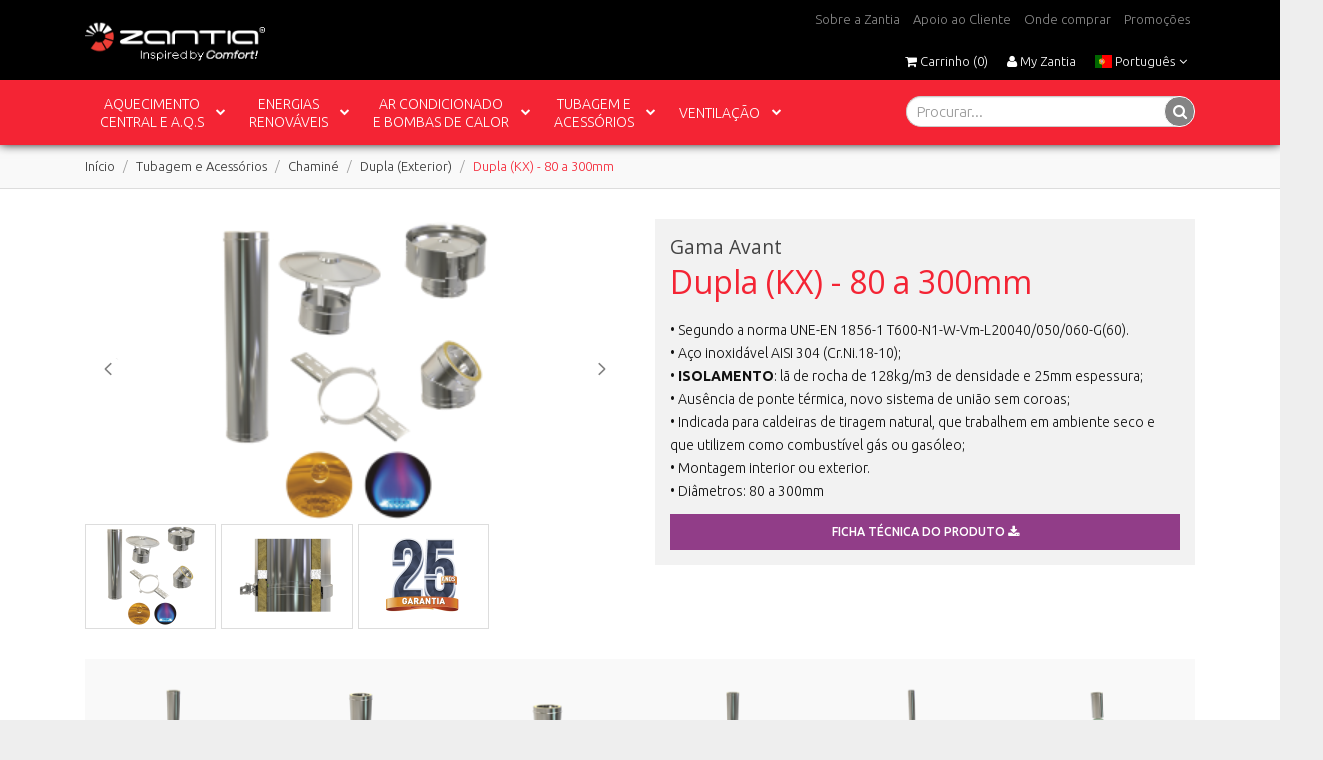

--- FILE ---
content_type: text/html; charset=UTF-8
request_url: https://zantia.com/climatizacao/tubagem-e-acessorios/chamine/dupla-exterior/dupla-kx-80-a-300mm/submodelo/3388
body_size: 15237
content:
<!DOCTYPE html>
<html lang="pt-pt">
    <head>
        <meta charset="utf-8">
        <meta http-equiv="X-UA-Compatible" content="IE=edge">
        <meta name="viewport" content="width=device-width, initial-scale=1">
        <link rel="shortcut icon" type="image/ico" href="https://zantia.com/favicon.ico"/>
        <title>Dupla (KX) - 80 a 300mm - Tubagem e Acessórios |             
 Zantia - Inspired by confort</title>
        <meta http-equiv="content-language" content="pt-pt">
        <meta name="author" content="Zantia">
        <meta name="og:url" content="https://zantia.com/climatizacao/tubagem-e-acessorios/chamine/dupla-exterior/dupla-kx-80-a-300mm/submodelo/3388">
                <link media="all" type="text/css" rel="stylesheet" href="https://zantia.com/assets/vendor/font-awesome/css/font-awesome.min.css">

        <link media="all" type="text/css" rel="stylesheet" href="https://zantia.com/assets/vendor/chosen/chosen.min.css">

        <link media="all" type="text/css" rel="stylesheet" href="https://zantia.com/assets/vendor/iCheck/skins/square/red.css">

        <link media="all" type="text/css" rel="stylesheet" href="https://zantia.com/assets/vendor/lightgallery/dist/css/lightgallery.min.css">

        <link media="all" type="text/css" rel="stylesheet" href="https://zantia.com/assets/vendor/flag-icon-css/css/flag-icon.css">


        <link href="https://zantia.com/assets/css/builds/450be60c3a48acb2673707e2e2dce86d13927659538.css" rel="stylesheet">

        <link href='https://fonts.googleapis.com/css?family=Ubuntu:700,500,300,300italic' rel='stylesheet' type='text/css'>
                <!-- HTML5 shim and Respond.js for IE8 support of HTML5 elements and media queries -->
        <!-- WARNING: Respond.js doesn't work if you view the page via file:// -->
        <!--[if lt IE 9]>
          <script src="https://oss.maxcdn.com/html5shiv/3.7.2/html5shiv.min.js"></script>
          <script src="https://oss.maxcdn.com/respond/1.4.2/respond.min.js"></script>
        <![endif]-->
    </head>
    <body class="climatization">
        <div class="wrapper">
            <header>
    <div class="container container-top">
        <div class="col-sm-3">
            <a class="logo" href="https://zantia.com" title="Zantia Homepage">
                <img src="https://zantia.com/assets/img/logo/zantia_inverse_sm.png" alt="Zantia" height="45"/>
            </a>
        </div>
        <div class="col-sm-9">
            <div class="row hidden-xs">
                <div class="col-sm-12">
                    <div class="header-top">
                        <ul class="list-inline margin-bottom-5 pull-right">
                            <li>
                                <a href="https://zantia.com/sobre-zantia" class="link-animated" title="Sobre a Zantia">Sobre a Zantia</a>
                            </li>
                            <li>
                                <a href="https://zantia.com/ajuda" class="link-animated" title="Apoio ao Cliente">Apoio ao Cliente</a>
                            </li>
                                                        <li>
                                <a href="https://zantia.com/onde-comprar" class="link-animated">Onde comprar</a>
                            </li>
                                                        <li>
                                <a href="https://zantia.com/campanhas-e-promocoes" class="link-animated" title="Promoções">Promoções</a>
                            </li>
                            <li class="visible-sm">
                                <div class="btn-group btn-header-dropdown btn-language pull-right">
                                    <button type="button" class="btn btn-default dropdown-toggle" data-toggle="dropdown">
                                         <i class="fa fa-angle-down margin-top-3 pull-right"></i><i class="flag-icon flag-icon-pt"></i>
                                        pt-pt
                                    </button>
                                    <ul class="dropdown-menu">
        <li>
        <a href="https://zantia.com/language/pt-pt"><i class="flag-icon flag-icon-pt"></i> Português</a>
    </li>
        <li>
        <a href="https://zantia.com/language/en-en"><i class="flag-icon flag-icon-gb"></i> English</a>
    </li>
        <li>
        <a href="https://zantia.com/language/fr-fr"><i class="flag-icon flag-icon-fr"></i> Français</a>
    </li>
        <li>
        <a href="https://zantia.com/language/es-es"><i class="flag-icon flag-icon-es"></i> Español</a>
    </li>
        <li>
        <a href="https://zantia.com/language/pt-mz"><i class="flag-icon flag-icon-mz"></i> Português (MZ)</a>
    </li>
        <li>
        <a href="https://zantia.com/language/ro-ro"><i class="flag-icon flag-icon-ro"></i> Român</a>
    </li>
    </ul>                                </div>
                            </li>
                        </ul>
                    </div>

                </div>
            </div>
            <div class="row">
                <div class="col-sm-12">
                    <div class="header-bottom">
                                                                        <ul class="list-inline margin-bottom-5 pull-right">
                                                        <li class="btn-cart">
                                <div class="btn-group btn-header-dropdown btn-dropdown-hover">
                                    <a href="#" class="btn btn-default dropdown-toggle">
                                        <i class="fa fa-shopping-cart"></i>
                                        <span class="hidden-sm hidden-xs">Carrinho (<span class="cart-count">0</span>)</span>
                                            <span class="visible-sm visible-xs">(<span class="cart-count">0</span>)</span>
                                    </a>
                                    <ul class="dropdown-menu pull-right cart-items cart-dropdown">
        <li>
        <div class="panel margin-0">
            <div class="panel-body">
                <p class="text-muted text-center margin-0">O carrinho está vazio.</p>
            </div>
        </div>
    </li>
    </ul>                                </div>
                            </li>
                                                        
                              
                            <li class="btn-login">
                                <div class="btn-group btn-header-dropdown btn-dropdown-hover">
                                    <a href="#" class="btn btn-default dropdown-toggle">
                                        <i class="fa fa-user"></i> My Zantia
                                    </a>
                                    <ul class="dropdown-menu pull-right">
    <li>
        <div class="panel margin-0">
            <div class="panel-body">
                <h4 class="margin-top-0 margin-bottom-15">Entrar no My Zantia</h4>
                <form method="POST" action="https://zantia.com/area-cliente/iniciar-sessao" accept-charset="UTF-8"><input name="_token" type="hidden" value="pxv0iD4SolvEPBQre5TvD5nnvsPZjg9jBP7I6nbQ">
                <div class="form-group">
                    <div class="input-group input-group-sm">
                        <div class="input-group-addon"><i class="fa fa-fw fa-user"></i></div>
                        <input class="form-control" autocomplete="off" placeholder="E-mail" name="email" type="email">
                    </div>
                </div>
                <div class="form-group">
                    <div class="input-group input-group-sm">
                        <div class="input-group-addon"><i class="fa fa-fw fa-lock"></i></div>
                        <input class="form-control" autocomplete="off" placeholder="Palavra-passe" name="password" type="password" value="">
                    </div>
                </div>
                <label>
                    <input type="checkbox" name="remember" />&nbsp;Lembrar-me
                </label>
                <a href="https://zantia.com/area-cliente/recuperar" class="btn-recovery animated pull-right">
                    <span class="fa fa-lock"></span> Recuperar Palavra-passe.
                </a>
                <button type="submit" class="btn btn-sm btn-block btn-primary margin-top-10">Iniciar Sessão</button>
                </form>
            </div>
        </div>
    </li>
    <li>
        <p class="padding-10">
            Ainda não possui conta?
            <a href="https://zantia.com/registar" class="btn btn-xs pull-right btn-default">Criar Conta</a>
        </p>
    </li>
</ul>                                </div>
                            </li>
                                                        <li class="hidden-sm hidden-xs">
                                <div class="btn-group btn-header-dropdown btn-dropdown-hover btn-language pull-right">
                                    <button type="button" class="btn btn-default dropdown-toggle" data-toggle="dropdown">
                                        <i class="fa fa-angle-down margin-top-3 pull-right"></i><i class="flag-icon flag-icon-pt"></i> 
                                        Português
                                        
                                    </button>
                                    <ul class="dropdown-menu">
        <li>
        <a href="https://zantia.com/language/pt-pt"><i class="flag-icon flag-icon-pt"></i> Português</a>
    </li>
        <li>
        <a href="https://zantia.com/language/en-en"><i class="flag-icon flag-icon-gb"></i> English</a>
    </li>
        <li>
        <a href="https://zantia.com/language/fr-fr"><i class="flag-icon flag-icon-fr"></i> Français</a>
    </li>
        <li>
        <a href="https://zantia.com/language/es-es"><i class="flag-icon flag-icon-es"></i> Español</a>
    </li>
        <li>
        <a href="https://zantia.com/language/pt-mz"><i class="flag-icon flag-icon-mz"></i> Português (MZ)</a>
    </li>
        <li>
        <a href="https://zantia.com/language/ro-ro"><i class="flag-icon flag-icon-ro"></i> Român</a>
    </li>
    </ul>                                </div>
                            </li>

                        </ul>
                    </div>
                </div>
            </div>
        </div>
        <div class="visible-xs">
            <form method="GET" action="https://zantia.com/pesquisa" accept-charset="UTF-8" class="navbar-form navbar-right top-search" data-loading-text="A obter resultados..." data-error-text="Erro ao obter resultados.">
<div class="form-group">
    <input class="form-control" placeholder="Procurar..." autocomplete="off" required="required" name="search" type="text">
</div>
<button class="btn btn-default btn-cancel" type="button"><i class="fa fa-close"></i></button>
<button class="btn btn-default btn-search" type="submit"><i class="fa fa-search"></i></button>
<div class="search-results" style="display: none"></div>
</form>

        </div>
    </div>
    <nav class="navbar navbar-default">
        <div class="container">
            <!-- Brand and toggle get grouped for better mobile display -->
            <div class="navbar-header">
                <button type="button" class="navbar-toggle collapsed" data-toggle="collapse" data-target="#main-menu" aria-expanded="false">
                    <span class="sr-only">Toggle navigation</span>
                    <span class="icon-bar"></span>
                    <span class="icon-bar"></span>
                    <span class="icon-bar"></span>
                </button>
            </div>

            <!-- Collect the nav links, forms, and other content for toggling -->
            <div class="collapse navbar-collapse" id="main-menu">
                <ul class="nav navbar-nav">
                                        <li class="dropdown dropdown-hover">
                        <a href="#" class="dropdown-toggle" data-toggle="dropdown">
                            <span class="hidden-xs">Aquecimento<br/>Central e A.Q.S</span>
                            <span class="visible-xs">Aquecimento Central e A.Q.S.</span>
                            <span class="fa fa-chevron-down"></span>
                        </a>
                                                <ul class="dropdown-menu dropdown-menu-lg">
                                                        <li>
                                <div class="text-center hidden-xs">
                                    <a href="https://zantia.com/climatizacao/aquecimento-central-e-aqs/esquentadores">
                                                                                <img src="https://zantia.com/storage/families/lexks2lffe-200x200.png?token=93a25f33693648eb0e4d856c8b18fc68"/>
                                                                            </a>
                                </div>
                                <a href="https://zantia.com/climatizacao/aquecimento-central-e-aqs/esquentadores" class="title link-animated">
                                    Esquentadores
                                    
                                
                                </a>
                                <ul class="hidden-xs">
                                    <li>
                                        <a href="https://zantia.com/climatizacao/aquecimento-central-e-aqs/esquentadores" class="link-animated">
                                            Todos os modelos
                                        </a>
                                    </li>
                                                                        <li>
                                        <a href="https://zantia.com/climatizacao/aquecimento-central-e-aqs/esquentadores/estanques-ventilados" class="link-animated">
                                            Estanques / Ventilados
                                        </a>
                                    </li>
                                                                        <li>
                                        <a href="https://zantia.com/climatizacao/aquecimento-central-e-aqs/esquentadores/natural" class="link-animated">
                                            Natural
                                        </a>
                                    </li>
                                                                    </ul>
                            </li>
                                                        <li>
                                <div class="text-center hidden-xs">
                                    <a href="https://zantia.com/climatizacao/aquecimento-central-e-aqs/caldeiras-a-gas">
                                                                                <img src="https://zantia.com/storage/families/setfghgytr-200x200.png?token=c5ff42f8b45cdc5859588fbcb4499e20"/>
                                                                            </a>
                                </div>
                                <a href="https://zantia.com/climatizacao/aquecimento-central-e-aqs/caldeiras-a-gas" class="title link-animated">
                                    Caldeiras a Gás
                                    
                                
                                </a>
                                <ul class="hidden-xs">
                                    <li>
                                        <a href="https://zantia.com/climatizacao/aquecimento-central-e-aqs/caldeiras-a-gas" class="link-animated">
                                            Todos os modelos
                                        </a>
                                    </li>
                                                                        <li>
                                        <a href="https://zantia.com/climatizacao/aquecimento-central-e-aqs/caldeiras-a-gas/mural" class="link-animated">
                                            Mural
                                        </a>
                                    </li>
                                                                        <li>
                                        <a href="https://zantia.com/climatizacao/aquecimento-central-e-aqs/caldeiras-a-gas/chao" class="link-animated">
                                            Chão
                                        </a>
                                    </li>
                                                                    </ul>
                            </li>
                                                        <li>
                                <div class="text-center hidden-xs">
                                    <a href="https://zantia.com/climatizacao/aquecimento-central-e-aqs/grupos-termicos-a-gasoleo">
                                                                                <img src="https://zantia.com/storage/families/zflyp6dfrn-200x200.png?token=2794048b39c9462b2a33498b23029f31"/>
                                                                            </a>
                                </div>
                                <a href="https://zantia.com/climatizacao/aquecimento-central-e-aqs/grupos-termicos-a-gasoleo" class="title link-animated">
                                    Grupos Térmicos a Gasóleo
                                    
                                
                                </a>
                                <ul class="hidden-xs">
                                    <li>
                                        <a href="https://zantia.com/climatizacao/aquecimento-central-e-aqs/grupos-termicos-a-gasoleo" class="link-animated">
                                            Todos os modelos
                                        </a>
                                    </li>
                                                                        <li>
                                        <a href="https://zantia.com/climatizacao/aquecimento-central-e-aqs/grupos-termicos-a-gasoleo/instantanea" class="link-animated">
                                            Instantânea
                                        </a>
                                    </li>
                                                                    </ul>
                            </li>
                                                        <li>
                                <div class="text-center hidden-xs">
                                    <a href="https://zantia.com/climatizacao/aquecimento-central-e-aqs/caldeiras-industriais">
                                                                                <img src="https://zantia.com/storage/families/hexfn1zew8-200x200.png?token=5782eba77518cd416f76fb40bb2c3381"/>
                                                                            </a>
                                </div>
                                <a href="https://zantia.com/climatizacao/aquecimento-central-e-aqs/caldeiras-industriais" class="title link-animated">
                                    Caldeiras Industriais
                                    
                                
                                </a>
                                <ul class="hidden-xs">
                                    <li>
                                        <a href="https://zantia.com/climatizacao/aquecimento-central-e-aqs/caldeiras-industriais" class="link-animated">
                                            Todos os modelos
                                        </a>
                                    </li>
                                                                        <li>
                                        <a href="https://zantia.com/climatizacao/aquecimento-central-e-aqs/caldeiras-industriais/chapa-de-aco" class="link-animated">
                                            Chapa de Aço
                                        </a>
                                    </li>
                                                                        <li>
                                        <a href="https://zantia.com/climatizacao/aquecimento-central-e-aqs/caldeiras-industriais/fundicao" class="link-animated">
                                            Fundição
                                        </a>
                                    </li>
                                                                    </ul>
                            </li>
                                                        <li>
                                <div class="text-center hidden-xs">
                                    <a href="https://zantia.com/climatizacao/aquecimento-central-e-aqs/queimadores">
                                                                                <img src="https://zantia.com/storage/families/btgafz7tng-200x200.png?token=bba6822128010b789958404c7a2cb88f"/>
                                                                            </a>
                                </div>
                                <a href="https://zantia.com/climatizacao/aquecimento-central-e-aqs/queimadores" class="title link-animated">
                                    Queimadores
                                    
                                
                                </a>
                                <ul class="hidden-xs">
                                    <li>
                                        <a href="https://zantia.com/climatizacao/aquecimento-central-e-aqs/queimadores" class="link-animated">
                                            Todos os modelos
                                        </a>
                                    </li>
                                                                        <li>
                                        <a href="https://zantia.com/climatizacao/aquecimento-central-e-aqs/queimadores/pellets" class="link-animated">
                                            Pellets
                                        </a>
                                    </li>
                                                                        <li>
                                        <a href="https://zantia.com/climatizacao/aquecimento-central-e-aqs/queimadores/gasoleo" class="link-animated">
                                            Gasóleo
                                        </a>
                                    </li>
                                                                    </ul>
                            </li>
                                                        <li>
                                <div class="text-center hidden-xs">
                                    <a href="https://zantia.com/climatizacao/aquecimento-central-e-aqs/geradores-de-ar-quente">
                                                                                <img src="https://zantia.com/storage/families/obznunth5t-200x200.png?token=c89fd37880925f45147c2fd26ec65427"/>
                                                                            </a>
                                </div>
                                <a href="https://zantia.com/climatizacao/aquecimento-central-e-aqs/geradores-de-ar-quente" class="title link-animated">
                                    Geradores de Ar Quente
                                    
                                
                                </a>
                                <ul class="hidden-xs">
                                    <li>
                                        <a href="https://zantia.com/climatizacao/aquecimento-central-e-aqs/geradores-de-ar-quente" class="link-animated">
                                            Todos os modelos
                                        </a>
                                    </li>
                                                                        <li>
                                        <a href="https://zantia.com/climatizacao/aquecimento-central-e-aqs/geradores-de-ar-quente/geral" class="link-animated">
                                            Geral
                                        </a>
                                    </li>
                                                                        <li>
                                        <a href="https://zantia.com/climatizacao/aquecimento-central-e-aqs/geradores-de-ar-quente/acessorios-57" class="link-animated">
                                            Acessórios
                                        </a>
                                    </li>
                                                                    </ul>
                            </li>
                                                        <li>
                                <div class="text-center hidden-xs">
                                    <a href="https://zantia.com/climatizacao/aquecimento-central-e-aqs/piso-radiante">
                                                                                <img src="https://zantia.com/storage/families/xgbf4lg8ti-200x200.png?token=c788c5c6a7edbcb59e5af368e880e76a"/>
                                                                            </a>
                                </div>
                                <a href="https://zantia.com/climatizacao/aquecimento-central-e-aqs/piso-radiante" class="title link-animated">
                                    Piso Radiante
                                    
                                
                                </a>
                                <ul class="hidden-xs">
                                    <li>
                                        <a href="https://zantia.com/climatizacao/aquecimento-central-e-aqs/piso-radiante" class="link-animated">
                                            Todos os modelos
                                        </a>
                                    </li>
                                                                        <li>
                                        <a href="https://zantia.com/climatizacao/aquecimento-central-e-aqs/piso-radiante/tubo" class="link-animated">
                                            Tubo
                                        </a>
                                    </li>
                                                                        <li>
                                        <a href="https://zantia.com/climatizacao/aquecimento-central-e-aqs/piso-radiante/placas" class="link-animated">
                                            Placas
                                        </a>
                                    </li>
                                                                    </ul>
                            </li>
                                                        <li>
                                <div class="text-center hidden-xs">
                                    <a href="https://zantia.com/climatizacao/aquecimento-central-e-aqs/toalheiros-e-radiadores">
                                                                                <img src="https://zantia.com/storage/families/fjk9qaziav-200x200.png?token=5c20b0f01c3dd8bed0b03064ffa427e3"/>
                                                                            </a>
                                </div>
                                <a href="https://zantia.com/climatizacao/aquecimento-central-e-aqs/toalheiros-e-radiadores" class="title link-animated">
                                    Toalheiros e Radiadores
                                    
                                
                                </a>
                                <ul class="hidden-xs">
                                    <li>
                                        <a href="https://zantia.com/climatizacao/aquecimento-central-e-aqs/toalheiros-e-radiadores" class="link-animated">
                                            Todos os modelos
                                        </a>
                                    </li>
                                                                        <li>
                                        <a href="https://zantia.com/climatizacao/aquecimento-central-e-aqs/toalheiros-e-radiadores/toalheiros" class="link-animated">
                                            Toalheiros
                                        </a>
                                    </li>
                                                                        <li>
                                        <a href="https://zantia.com/climatizacao/aquecimento-central-e-aqs/toalheiros-e-radiadores/radiadores" class="link-animated">
                                            Radiadores
                                        </a>
                                    </li>
                                                                    </ul>
                            </li>
                                                        <li>
                                <div class="text-center hidden-xs">
                                    <a href="https://zantia.com/climatizacao/aquecimento-central-e-aqs/termoacumuladores">
                                                                                <img src="https://zantia.com/storage/families/bwb1ansijs-200x200.png?token=d653d4b0a68cde365f1558e2f57cebf8"/>
                                                                            </a>
                                </div>
                                <a href="https://zantia.com/climatizacao/aquecimento-central-e-aqs/termoacumuladores" class="title link-animated">
                                    Termoacumuladores
                                    
                                
                                </a>
                                <ul class="hidden-xs">
                                    <li>
                                        <a href="https://zantia.com/climatizacao/aquecimento-central-e-aqs/termoacumuladores" class="link-animated">
                                            Todos os modelos
                                        </a>
                                    </li>
                                                                        <li>
                                        <a href="https://zantia.com/climatizacao/aquecimento-central-e-aqs/termoacumuladores/inox-aqs" class="link-animated">
                                            Inox (A.Q.S.)
                                        </a>
                                    </li>
                                                                        <li>
                                        <a href="https://zantia.com/climatizacao/aquecimento-central-e-aqs/termoacumuladores/vitrificado-aqs" class="link-animated">
                                            Vitrificado (A.Q.S.)
                                        </a>
                                    </li>
                                                                    </ul>
                            </li>
                                                        <li>
                                <div class="text-center hidden-xs">
                                    <a href="https://zantia.com/climatizacao/aquecimento-central-e-aqs/permutadores-de-placas">
                                                                                <img src="https://zantia.com/storage/families/axwsxnepyo-200x200.png?token=157fbba05b00c5f530de6daadf6c82eb"/>
                                                                            </a>
                                </div>
                                <a href="https://zantia.com/climatizacao/aquecimento-central-e-aqs/permutadores-de-placas" class="title link-animated">
                                    Permutadores de Placas
                                    
                                
                                </a>
                                <ul class="hidden-xs">
                                    <li>
                                        <a href="https://zantia.com/climatizacao/aquecimento-central-e-aqs/permutadores-de-placas" class="link-animated">
                                            Todos os modelos
                                        </a>
                                    </li>
                                                                        <li>
                                        <a href="https://zantia.com/climatizacao/aquecimento-central-e-aqs/permutadores-de-placas/brasados" class="link-animated">
                                            Brasados
                                        </a>
                                    </li>
                                                                        <li>
                                        <a href="https://zantia.com/climatizacao/aquecimento-central-e-aqs/permutadores-de-placas/acessorios-25" class="link-animated">
                                            Acessórios
                                        </a>
                                    </li>
                                                                    </ul>
                            </li>
                                                        <li>
                                <div class="text-center hidden-xs">
                                    <a href="https://zantia.com/climatizacao/aquecimento-central-e-aqs/depositos-e-fossas">
                                                                                <img src="https://zantia.com/storage/families/fkzm9e3igy-200x200.png?token=f58057d3051fedd8e0819fe149e8b46c"/>
                                                                            </a>
                                </div>
                                <a href="https://zantia.com/climatizacao/aquecimento-central-e-aqs/depositos-e-fossas" class="title link-animated">
                                    Depósitos e Fossas
                                    
                                
                                </a>
                                <ul class="hidden-xs">
                                    <li>
                                        <a href="https://zantia.com/climatizacao/aquecimento-central-e-aqs/depositos-e-fossas" class="link-animated">
                                            Todos os modelos
                                        </a>
                                    </li>
                                                                        <li>
                                        <a href="https://zantia.com/climatizacao/aquecimento-central-e-aqs/depositos-e-fossas/gasoleo-2" class="link-animated">
                                            Gasóleo
                                        </a>
                                    </li>
                                                                        <li>
                                        <a href="https://zantia.com/climatizacao/aquecimento-central-e-aqs/depositos-e-fossas/agua" class="link-animated">
                                            Água
                                        </a>
                                    </li>
                                                                    </ul>
                            </li>
                                                    </ul>
                    </li>
                                        <li class="dropdown dropdown-hover">
                        <a href="#" class="dropdown-toggle" data-toggle="dropdown">
                            <span class="hidden-xs">Energias<br/>Renováveis</span>
                            <span class="visible-xs">Energias Renováveis</span>
                            <span class="fa fa-chevron-down"></span>
                        </a>
                                                <ul class="dropdown-menu dropdown-menu-md">
                                                        <li>
                                <div class="text-center hidden-xs">
                                    <a href="https://zantia.com/climatizacao/energias-renovaveis/caldeiras-a-lenha">
                                                                                <img src="https://zantia.com/storage/families/fsia9xtnkw-200x200.png?token=6a2a3a4f5bb659cf81ad020a8ce0b259"/>
                                                                            </a>
                                </div>
                                <a href="https://zantia.com/climatizacao/energias-renovaveis/caldeiras-a-lenha" class="title link-animated">
                                    Caldeiras a Lenha
                                    
                                
                                </a>
                                <ul class="hidden-xs">
                                    <li>
                                        <a href="https://zantia.com/climatizacao/energias-renovaveis/caldeiras-a-lenha" class="link-animated">
                                            Todos os modelos
                                        </a>
                                    </li>
                                                                        <li>
                                        <a href="https://zantia.com/climatizacao/energias-renovaveis/caldeiras-a-lenha/chama-invertida" class="link-animated">
                                            Chama Invertida
                                        </a>
                                    </li>
                                                                        <li>
                                        <a href="https://zantia.com/climatizacao/energias-renovaveis/caldeiras-a-lenha/natural-2" class="link-animated">
                                            Natural
                                        </a>
                                    </li>
                                                                    </ul>
                            </li>
                                                        <li>
                                <div class="text-center hidden-xs">
                                    <a href="https://zantia.com/climatizacao/energias-renovaveis/caldeiras-a-biomassa">
                                                                                <img src="https://zantia.com/storage/families/7zez4g52ja-200x200.png?token=8a037142e55edc26e7267aa905227c9d"/>
                                                                            </a>
                                </div>
                                <a href="https://zantia.com/climatizacao/energias-renovaveis/caldeiras-a-biomassa" class="title link-animated">
                                    Caldeiras a Biomassa
                                    
                                
                                </a>
                                <ul class="hidden-xs">
                                    <li>
                                        <a href="https://zantia.com/climatizacao/energias-renovaveis/caldeiras-a-biomassa" class="link-animated">
                                            Todos os modelos
                                        </a>
                                    </li>
                                                                        <li>
                                        <a href="https://zantia.com/climatizacao/energias-renovaveis/caldeiras-a-biomassa/domestica" class="link-animated">
                                            Doméstica
                                        </a>
                                    </li>
                                                                        <li>
                                        <a href="https://zantia.com/climatizacao/energias-renovaveis/caldeiras-a-biomassa/industrial" class="link-animated">
                                            Industrial
                                        </a>
                                    </li>
                                                                    </ul>
                            </li>
                                                        <li>
                                <div class="text-center hidden-xs">
                                    <a href="https://zantia.com/climatizacao/energias-renovaveis/recuperadores-de-calor">
                                                                                <img src="https://zantia.com/storage/families/uc42xc0c3a-200x200.png?token=9d64f3c3d99f6f7aac8fdb4054051089"/>
                                                                            </a>
                                </div>
                                <a href="https://zantia.com/climatizacao/energias-renovaveis/recuperadores-de-calor" class="title link-animated">
                                    Recuperadores de Calor
                                    
                                
                                </a>
                                <ul class="hidden-xs">
                                    <li>
                                        <a href="https://zantia.com/climatizacao/energias-renovaveis/recuperadores-de-calor" class="link-animated">
                                            Todos os modelos
                                        </a>
                                    </li>
                                                                        <li>
                                        <a href="https://zantia.com/climatizacao/energias-renovaveis/recuperadores-de-calor/agua-11" class="link-animated">
                                            Água
                                        </a>
                                    </li>
                                                                        <li>
                                        <a href="https://zantia.com/climatizacao/energias-renovaveis/recuperadores-de-calor/ar" class="link-animated">
                                            Ar
                                        </a>
                                    </li>
                                                                    </ul>
                            </li>
                                                        <li>
                                <div class="text-center hidden-xs">
                                    <a href="https://zantia.com/climatizacao/energias-renovaveis/salamandras">
                                                                                <img src="https://zantia.com/storage/families/qdcsjcokop-200x200.png?token=14eefec578795e454b4b5da5644bf0fe"/>
                                                                            </a>
                                </div>
                                <a href="https://zantia.com/climatizacao/energias-renovaveis/salamandras" class="title link-animated">
                                    Salamandras
                                    
                                
                                </a>
                                <ul class="hidden-xs">
                                    <li>
                                        <a href="https://zantia.com/climatizacao/energias-renovaveis/salamandras" class="link-animated">
                                            Todos os modelos
                                        </a>
                                    </li>
                                                                        <li>
                                        <a href="https://zantia.com/climatizacao/energias-renovaveis/salamandras/agua-7" class="link-animated">
                                            Água
                                        </a>
                                    </li>
                                                                        <li>
                                        <a href="https://zantia.com/climatizacao/energias-renovaveis/salamandras/ar-4" class="link-animated">
                                            Ar
                                        </a>
                                    </li>
                                                                    </ul>
                            </li>
                                                        <li>
                                <div class="text-center hidden-xs">
                                    <a href="https://zantia.com/climatizacao/energias-renovaveis/fogoes-de-cozinha">
                                                                                <img src="https://zantia.com/storage/families/oeagglpcer-200x200.png?token=7ff90c4a0147af9f6ca1cb287054596f"/>
                                                                            </a>
                                </div>
                                <a href="https://zantia.com/climatizacao/energias-renovaveis/fogoes-de-cozinha" class="title link-animated">
                                    Fogões de Cozinha
                                    
                                
                                </a>
                                <ul class="hidden-xs">
                                    <li>
                                        <a href="https://zantia.com/climatizacao/energias-renovaveis/fogoes-de-cozinha" class="link-animated">
                                            Todos os modelos
                                        </a>
                                    </li>
                                                                        <li>
                                        <a href="https://zantia.com/climatizacao/energias-renovaveis/fogoes-de-cozinha/aquecimento-central" class="link-animated">
                                            Aquecimento Central
                                        </a>
                                    </li>
                                                                    </ul>
                            </li>
                                                        <li>
                                <div class="text-center hidden-xs">
                                    <a href="https://zantia.com/climatizacao/energias-renovaveis/energia-solar-termica">
                                                                                <img src="https://zantia.com/storage/families/22vz1gx1fb-200x200.png?token=8e0dbff12ce390dea424a3142e4a158e"/>
                                                                            </a>
                                </div>
                                <a href="https://zantia.com/climatizacao/energias-renovaveis/energia-solar-termica" class="title link-animated">
                                    Energia Solar Térmica
                                    
                                
                                </a>
                                <ul class="hidden-xs">
                                    <li>
                                        <a href="https://zantia.com/climatizacao/energias-renovaveis/energia-solar-termica" class="link-animated">
                                            Todos os modelos
                                        </a>
                                    </li>
                                                                        <li>
                                        <a href="https://zantia.com/climatizacao/energias-renovaveis/energia-solar-termica/kits-solares" class="link-animated">
                                            Kits Solares
                                        </a>
                                    </li>
                                                                        <li>
                                        <a href="https://zantia.com/climatizacao/energias-renovaveis/energia-solar-termica/colectores-solares" class="link-animated">
                                            Colectores Solares
                                        </a>
                                    </li>
                                                                    </ul>
                            </li>
                                                        <li>
                                <div class="text-center hidden-xs">
                                    <a href="https://zantia.com/climatizacao/energias-renovaveis/energia-solar-fotovoltaica">
                                                                                <img src="https://zantia.com/storage/families/oygzw9f03e-200x200.png?token=7bdab68aef74b5bd760cb5104d0e4cf3"/>
                                                                            </a>
                                </div>
                                <a href="https://zantia.com/climatizacao/energias-renovaveis/energia-solar-fotovoltaica" class="title link-animated">
                                    Energia Solar Fotovoltaica
                                    
                                
                                </a>
                                <ul class="hidden-xs">
                                    <li>
                                        <a href="https://zantia.com/climatizacao/energias-renovaveis/energia-solar-fotovoltaica" class="link-animated">
                                            Todos os modelos
                                        </a>
                                    </li>
                                                                        <li>
                                        <a href="https://zantia.com/climatizacao/energias-renovaveis/energia-solar-fotovoltaica/kits-1" class="link-animated">
                                            Kits
                                        </a>
                                    </li>
                                                                        <li>
                                        <a href="https://zantia.com/climatizacao/energias-renovaveis/energia-solar-fotovoltaica/modulos" class="link-animated">
                                            Módulos
                                        </a>
                                    </li>
                                                                    </ul>
                            </li>
                                                    </ul>
                    </li>
                                        <li class="dropdown dropdown-hover">
                        <a href="#" class="dropdown-toggle" data-toggle="dropdown">
                            <span class="hidden-xs">Ar Condicionado<br/>e Bombas de Calor</span>
                            <span class="visible-xs">Ar Cond. e Bombas de Calor</span>
                            <span class="fa fa-chevron-down"></span>
                        </a>
                                                <ul class="dropdown-menu dropdown-menu-sm">
                                                        <li>
                                <div class="text-center hidden-xs">
                                    <a href="https://zantia.com/climatizacao/ar-cond-e-bombas-de-calor/ar-condicionado">
                                                                                <img src="https://zantia.com/storage/families/f1tcb31xlj-200x200.png?token=e96563f41feb65d5d30c72f5a8d2c9c5"/>
                                                                            </a>
                                </div>
                                <a href="https://zantia.com/climatizacao/ar-cond-e-bombas-de-calor/ar-condicionado" class="title link-animated">
                                    Ar Condicionado
                                    
                                
                                </a>
                                <ul class="hidden-xs">
                                    <li>
                                        <a href="https://zantia.com/climatizacao/ar-cond-e-bombas-de-calor/ar-condicionado" class="link-animated">
                                            Todos os modelos
                                        </a>
                                    </li>
                                                                        <li>
                                        <a href="https://zantia.com/climatizacao/ar-cond-e-bombas-de-calor/ar-condicionado/split" class="link-animated">
                                            Split
                                        </a>
                                    </li>
                                                                        <li>
                                        <a href="https://zantia.com/climatizacao/ar-cond-e-bombas-de-calor/ar-condicionado/multisplit" class="link-animated">
                                            Multisplit
                                        </a>
                                    </li>
                                                                    </ul>
                            </li>
                                                        <li>
                                <div class="text-center hidden-xs">
                                    <a href="https://zantia.com/climatizacao/ar-cond-e-bombas-de-calor/bombas-de-calor">
                                                                                <img src="https://zantia.com/storage/families/uwxrtv4out-200x200.png?token=7d1e8066c138aba621bfe89064194d7f"/>
                                                                            </a>
                                </div>
                                <a href="https://zantia.com/climatizacao/ar-cond-e-bombas-de-calor/bombas-de-calor" class="title link-animated">
                                    Bombas de Calor
                                    
                                
                                </a>
                                <ul class="hidden-xs">
                                    <li>
                                        <a href="https://zantia.com/climatizacao/ar-cond-e-bombas-de-calor/bombas-de-calor" class="link-animated">
                                            Todos os modelos
                                        </a>
                                    </li>
                                                                        <li>
                                        <a href="https://zantia.com/climatizacao/ar-cond-e-bombas-de-calor/bombas-de-calor/aqs" class="link-animated">
                                            A.Q.S
                                        </a>
                                    </li>
                                                                        <li>
                                        <a href="https://zantia.com/climatizacao/ar-cond-e-bombas-de-calor/bombas-de-calor/piscinas" class="link-animated">
                                            Piscinas
                                        </a>
                                    </li>
                                                                    </ul>
                            </li>
                                                        <li>
                                <div class="text-center hidden-xs">
                                    <a href="https://zantia.com/climatizacao/ar-cond-e-bombas-de-calor/ventiloconvectores">
                                                                                <img src="https://zantia.com/storage/families/y7g8426ply-200x200.png?token=7ed676f0cdefbc4d3175ea0861309cba"/>
                                                                            </a>
                                </div>
                                <a href="https://zantia.com/climatizacao/ar-cond-e-bombas-de-calor/ventiloconvectores" class="title link-animated">
                                    Ventiloconvectores
                                    
                                
                                </a>
                                <ul class="hidden-xs">
                                    <li>
                                        <a href="https://zantia.com/climatizacao/ar-cond-e-bombas-de-calor/ventiloconvectores" class="link-animated">
                                            Todos os modelos
                                        </a>
                                    </li>
                                                                        <li>
                                        <a href="https://zantia.com/climatizacao/ar-cond-e-bombas-de-calor/ventiloconvectores/salientes" class="link-animated">
                                            Salientes
                                        </a>
                                    </li>
                                                                        <li>
                                        <a href="https://zantia.com/climatizacao/ar-cond-e-bombas-de-calor/ventiloconvectores/encastrar" class="link-animated">
                                            Encastrar
                                        </a>
                                    </li>
                                                                    </ul>
                            </li>
                                                    </ul>
                    </li>
                                        <li class="dropdown dropdown-hover">
                        <a href="#" class="dropdown-toggle" data-toggle="dropdown">
                            <span class="hidden-xs">Tubagem e<br/>Acessórios</span>
                            <span class="visible-xs">Tubagem e Acessórios</span>
                            <span class="fa fa-chevron-down"></span>
                        </a>
                                                <ul class="dropdown-menu dropdown-menu-lg">
                                                        <li>
                                <div class="text-center hidden-xs">
                                    <a href="https://zantia.com/climatizacao/tubagem-e-acessorios/tubagem-e-acessorios">
                                                                                <img src="https://zantia.com/storage/families/bc3nql8ir4-200x200.png?token=1968656157c90a423d8b5fbc7ad6b088"/>
                                                                            </a>
                                </div>
                                <a href="https://zantia.com/climatizacao/tubagem-e-acessorios/tubagem-e-acessorios" class="title link-animated">
                                    Tubagem e Acessórios
                                    
                                
                                </a>
                                <ul class="hidden-xs">
                                    <li>
                                        <a href="https://zantia.com/climatizacao/tubagem-e-acessorios/tubagem-e-acessorios" class="link-animated">
                                            Todos os modelos
                                        </a>
                                    </li>
                                                                        <li>
                                        <a href="https://zantia.com/climatizacao/tubagem-e-acessorios/tubagem-e-acessorios/zantiflex" class="link-animated">
                                            Zantiflex
                                        </a>
                                    </li>
                                                                        <li>
                                        <a href="https://zantia.com/climatizacao/tubagem-e-acessorios/tubagem-e-acessorios/pp-r" class="link-animated">
                                            PP-R
                                        </a>
                                    </li>
                                                                    </ul>
                            </li>
                                                        <li>
                                <div class="text-center hidden-xs">
                                    <a href="https://zantia.com/climatizacao/tubagem-e-acessorios/acessorios-de-instalacao">
                                                                                <img src="https://zantia.com/storage/families/hteyh1tw3h-200x200.png?token=d2056a758bbb80dcac67d9aa48bbe1b2"/>
                                                                            </a>
                                </div>
                                <a href="https://zantia.com/climatizacao/tubagem-e-acessorios/acessorios-de-instalacao" class="title link-animated">
                                    Acessórios de Instalação
                                    
                                
                                </a>
                                <ul class="hidden-xs">
                                    <li>
                                        <a href="https://zantia.com/climatizacao/tubagem-e-acessorios/acessorios-de-instalacao" class="link-animated">
                                            Todos os modelos
                                        </a>
                                    </li>
                                                                        <li>
                                        <a href="https://zantia.com/climatizacao/tubagem-e-acessorios/acessorios-de-instalacao/colas-e-vedantes" class="link-animated">
                                            Colas e Vedantes
                                        </a>
                                    </li>
                                                                        <li>
                                        <a href="https://zantia.com/climatizacao/tubagem-e-acessorios/acessorios-de-instalacao/valvulas-purgadores" class="link-animated">
                                            Valvulas / Purgadores
                                        </a>
                                    </li>
                                                                    </ul>
                            </li>
                                                        <li>
                                <div class="text-center hidden-xs">
                                    <a href="https://zantia.com/climatizacao/tubagem-e-acessorios/bombas-e-circuladores">
                                                                                <img src="https://zantia.com/storage/families/sneyy8utmy-200x200.png?token=1043ae8d1e0809360aaeba27abda4516"/>
                                                                            </a>
                                </div>
                                <a href="https://zantia.com/climatizacao/tubagem-e-acessorios/bombas-e-circuladores" class="title link-animated">
                                    Bombas e Circuladores
                                    
                                
                                </a>
                                <ul class="hidden-xs">
                                    <li>
                                        <a href="https://zantia.com/climatizacao/tubagem-e-acessorios/bombas-e-circuladores" class="link-animated">
                                            Todos os modelos
                                        </a>
                                    </li>
                                                                        <li>
                                        <a href="https://zantia.com/climatizacao/tubagem-e-acessorios/bombas-e-circuladores/circuladores" class="link-animated">
                                            Circuladores
                                        </a>
                                    </li>
                                                                        <li>
                                        <a href="https://zantia.com/climatizacao/tubagem-e-acessorios/bombas-e-circuladores/pressurizacao" class="link-animated">
                                            Pressurização
                                        </a>
                                    </li>
                                                                    </ul>
                            </li>
                                                        <li>
                                <div class="text-center hidden-xs">
                                    <a href="https://zantia.com/climatizacao/tubagem-e-acessorios/isolamento">
                                                                                <img src="https://zantia.com/storage/families/4oy8ni39pb-200x200.png?token=e0ce3672ff26316a156b6e07e34f44e1"/>
                                                                            </a>
                                </div>
                                <a href="https://zantia.com/climatizacao/tubagem-e-acessorios/isolamento" class="title link-animated">
                                    Isolamento
                                    
                                
                                </a>
                                <ul class="hidden-xs">
                                    <li>
                                        <a href="https://zantia.com/climatizacao/tubagem-e-acessorios/isolamento" class="link-animated">
                                            Todos os modelos
                                        </a>
                                    </li>
                                                                        <li>
                                        <a href="https://zantia.com/climatizacao/tubagem-e-acessorios/isolamento/refrigeracao-e-ar-condicionado" class="link-animated">
                                            Refrigeração e Ar Condicionado
                                        </a>
                                    </li>
                                                                        <li>
                                        <a href="https://zantia.com/climatizacao/tubagem-e-acessorios/isolamento/aquecimento-aqs-e-solar" class="link-animated">
                                            Aquecimento, A.Q.S. e Solar
                                        </a>
                                    </li>
                                                                    </ul>
                            </li>
                                                        <li>
                                <div class="text-center hidden-xs">
                                    <a href="https://zantia.com/climatizacao/tubagem-e-acessorios/chamine">
                                                                                <img src="https://zantia.com/storage/families/ynfnryq4ap-200x200.png?token=5c1153f59d493e73cdec7b41ee966cbc"/>
                                                                            </a>
                                </div>
                                <a href="https://zantia.com/climatizacao/tubagem-e-acessorios/chamine" class="title link-animated">
                                    Chaminé
                                    
                                
                                </a>
                                <ul class="hidden-xs">
                                    <li>
                                        <a href="https://zantia.com/climatizacao/tubagem-e-acessorios/chamine" class="link-animated">
                                            Todos os modelos
                                        </a>
                                    </li>
                                                                        <li>
                                        <a href="https://zantia.com/climatizacao/tubagem-e-acessorios/chamine/pecas-comuns" class="link-animated">
                                            Peças Comuns
                                        </a>
                                    </li>
                                                                        <li>
                                        <a href="https://zantia.com/climatizacao/tubagem-e-acessorios/chamine/simples-interior" class="link-animated">
                                            Simples (Interior)
                                        </a>
                                    </li>
                                                                    </ul>
                            </li>
                                                        <li>
                                <div class="text-center hidden-xs">
                                    <a href="https://zantia.com/climatizacao/tubagem-e-acessorios/aspiracao-central">
                                                                                <img src="https://zantia.com/storage/families/mljalaaj8f-200x200.png?token=6a194c42d2633844ad0bc9796aeeb729"/>
                                                                            </a>
                                </div>
                                <a href="https://zantia.com/climatizacao/tubagem-e-acessorios/aspiracao-central" class="title link-animated">
                                    Aspiração Central
                                    
                                
                                </a>
                                <ul class="hidden-xs">
                                    <li>
                                        <a href="https://zantia.com/climatizacao/tubagem-e-acessorios/aspiracao-central" class="link-animated">
                                            Todos os modelos
                                        </a>
                                    </li>
                                                                        <li>
                                        <a href="https://zantia.com/climatizacao/tubagem-e-acessorios/aspiracao-central/centrais" class="link-animated">
                                            Centrais
                                        </a>
                                    </li>
                                                                        <li>
                                        <a href="https://zantia.com/climatizacao/tubagem-e-acessorios/aspiracao-central/acessorios-aspiracao" class="link-animated">
                                            Acessórios Aspiração
                                        </a>
                                    </li>
                                                                    </ul>
                            </li>
                                                        <li>
                                <div class="text-center hidden-xs">
                                    <a href="https://zantia.com/climatizacao/tubagem-e-acessorios/material-eletrico">
                                                                                <img src="https://zantia.com/storage/families/wncgnuxgag-200x200.png?token=4c52541dc2602edd5a8f2e3a8e8c1f62"/>
                                                                            </a>
                                </div>
                                <a href="https://zantia.com/climatizacao/tubagem-e-acessorios/material-eletrico" class="title link-animated">
                                    Material Elétrico
                                    
                                
                                </a>
                                <ul class="hidden-xs">
                                    <li>
                                        <a href="https://zantia.com/climatizacao/tubagem-e-acessorios/material-eletrico" class="link-animated">
                                            Todos os modelos
                                        </a>
                                    </li>
                                                                        <li>
                                        <a href="https://zantia.com/climatizacao/tubagem-e-acessorios/material-eletrico/electricidade" class="link-animated">
                                            Electricidade
                                        </a>
                                    </li>
                                                                        <li>
                                        <a href="https://zantia.com/climatizacao/tubagem-e-acessorios/material-eletrico/ited" class="link-animated">
                                            ITED
                                        </a>
                                    </li>
                                                                    </ul>
                            </li>
                                                        <li>
                                <div class="text-center hidden-xs">
                                    <a href="https://zantia.com/climatizacao/tubagem-e-acessorios/rems">
                                                                                <img src="https://zantia.com/storage/families/fprfvr1jzi-200x200.png?token=e3513a742dc75b91a3eefd642651a228"/>
                                                                            </a>
                                </div>
                                <a href="https://zantia.com/climatizacao/tubagem-e-acessorios/rems" class="title link-animated">
                                    Rems
                                    
                                
                                </a>
                                <ul class="hidden-xs">
                                    <li>
                                        <a href="https://zantia.com/climatizacao/tubagem-e-acessorios/rems" class="link-animated">
                                            Todos os modelos
                                        </a>
                                    </li>
                                                                        <li>
                                        <a href="https://zantia.com/climatizacao/tubagem-e-acessorios/rems/prensar-radial-e-axial" class="link-animated">
                                            Prensar Radial e Axial
                                        </a>
                                    </li>
                                                                        <li>
                                        <a href="https://zantia.com/climatizacao/tubagem-e-acessorios/rems/roscar-e-ranhurar-1" class="link-animated">
                                            Roscar e Ranhurar
                                        </a>
                                    </li>
                                                                    </ul>
                            </li>
                                                        <li>
                                <div class="text-center hidden-xs">
                                    <a href="https://zantia.com/climatizacao/tubagem-e-acessorios/testo">
                                                                                <img src="https://zantia.com/storage/families/1o9vlrydhg-200x200.png?token=d26344f65af07927a7c0125b80f20194"/>
                                                                            </a>
                                </div>
                                <a href="https://zantia.com/climatizacao/tubagem-e-acessorios/testo" class="title link-animated">
                                    Testo
                                    
                                
                                </a>
                                <ul class="hidden-xs">
                                    <li>
                                        <a href="https://zantia.com/climatizacao/tubagem-e-acessorios/testo" class="link-animated">
                                            Todos os modelos
                                        </a>
                                    </li>
                                                                        <li>
                                        <a href="https://zantia.com/climatizacao/tubagem-e-acessorios/testo/refrigeracao" class="link-animated">
                                            Refrigeração
                                        </a>
                                    </li>
                                                                        <li>
                                        <a href="https://zantia.com/climatizacao/tubagem-e-acessorios/testo/aquecimento-e-gas" class="link-animated">
                                            Aquecimento e Gás
                                        </a>
                                    </li>
                                                                    </ul>
                            </li>
                                                    </ul>
                    </li>
                                        <li class="dropdown dropdown-hover">
                        <a href="#" class="dropdown-toggle" data-toggle="dropdown">
                            <span class="hidden-xs">Ventilação</span>
                            <span class="visible-xs">Ventilação</span>
                            <span class="fa fa-chevron-down"></span>
                        </a>
                                                <ul class="dropdown-menu ">
                                                        <li>
                                <div class="text-center hidden-xs">
                                    <a href="https://zantia.com/climatizacao/ventilacao/ventilacao">
                                                                                <img src="https://zantia.com/storage/families/fh9alzvdqb-200x200.png?token=a5930be6c619b8b5095e0842298a5f85"/>
                                                                            </a>
                                </div>
                                <a href="https://zantia.com/climatizacao/ventilacao/ventilacao" class="title link-animated">
                                    Ventilação
                                    
                                
                                </a>
                                <ul class="hidden-xs">
                                    <li>
                                        <a href="https://zantia.com/climatizacao/ventilacao/ventilacao" class="link-animated">
                                            Todos os modelos
                                        </a>
                                    </li>
                                                                        <li>
                                        <a href="https://zantia.com/climatizacao/ventilacao/ventilacao/vmc" class="link-animated">
                                            VMC
                                        </a>
                                    </li>
                                                                        <li>
                                        <a href="https://zantia.com/climatizacao/ventilacao/ventilacao/cortinas-de-ar" class="link-animated">
                                            Cortinas de Ar
                                        </a>
                                    </li>
                                                                    </ul>
                            </li>
                                                    </ul>
                    </li>
                                    </ul>
                <div class="hidden-xs">
                    <form method="GET" action="https://zantia.com/pesquisa" accept-charset="UTF-8" class="navbar-form navbar-right top-search" data-loading-text="A obter resultados..." data-error-text="Erro ao obter resultados.">
<div class="form-group">
    <input class="form-control" placeholder="Procurar..." autocomplete="off" required="required" name="search" type="text">
</div>
<button class="btn btn-default btn-cancel" type="button"><i class="fa fa-close"></i></button>
<button class="btn btn-default btn-search" type="submit"><i class="fa fa-search"></i></button>
<div class="search-results" style="display: none"></div>
</form>

                </div>
            </div>
        </div>
    </nav>
</header>            <div class="page-header margin-bottom-0">
    <div class="container">
        <div class="col-sm-12">
            <ol class="breadcrumb margin-bottom-0">
                <li><a href="https://zantia.com">Início</a></li>
                <li><a href="https://zantia.com/climatizacao/tubagem-e-acessorios">Tubagem e Acessórios</a></li>
                <li><a href="https://zantia.com/climatizacao/tubagem-e-acessorios/chamine">Chaminé</a></li>
                <li><a href="https://zantia.com/climatizacao/tubagem-e-acessorios/chamine/dupla-exterior">Dupla (Exterior)</a></li>
                <li class="active">Dupla (KX) - 80 a 300mm</li>
            </ol>
        </div>
    </div>
</div>
<section class="bg-white padding-top-30">
    <div class="container">
        <div class="col-sm-5 col-md-6">
            <div class="product-images text-center">
                                <ul id="imageGallery" class="list-unstyled">
                                        <li data-thumb="https://zantia.com/storage/products/sxlolmhayw-100x100.png?token=2ed4c720b82c0d4e719c4b4a4f2f1444" data-src="/storage/products/sxlolmhayw-750x_.png?token=d2b8081e1bf71951cb70a94edb1befb2">
                        <img src="https://zantia.com/storage/products/sxlolmhayw-200x200.png?token=ce52f0a46dcb6f6dfaef32c7f7ae709a" class="width-300px"/>
                    </li>
                                        <li data-thumb="https://zantia.com/storage/products/h3is9jae57-100x100.png?token=8731e98101408fba63e158ec410cee6a" data-src="/storage/products/h3is9jae57-750x_.png?token=33b269e3f7c8bccabb841ca77d618c07">
                        <img src="https://zantia.com/storage/products/h3is9jae57-200x200.png?token=5bf4f8bdf621d62b21acb1152b743989" class="width-300px"/>
                    </li>
                                        <li data-thumb="https://zantia.com/storage/products/lh1qovkezp-100x100.png?token=96de3dbe2ff2dc18c8ba09e3bff2fd6a" data-src="/storage/products/lh1qovkezp-750x_.png?token=7c673927670a72fb333f6a742acaab27">
                        <img src="https://zantia.com/storage/products/lh1qovkezp-200x200.png?token=8602f4ddb36db44b046a663bd18308ff" class="width-300px"/>
                    </li>
                                    </ul>
                            </div>
        </div>
        <div class="col-sm-7 col-md-6">
            <div class="product-overview">
                                
                                <h2>
                                        <small>Gama Avant</small>
                                        Dupla (KX) - 80 a 300mm
                </h2>
                                <p>&bull; Segundo a norma UNE-EN 1856-1 T600-N1-W-Vm-L20040/050/060-G(60).<br />
&bull; A&ccedil;o inoxid&aacute;vel AISI 304 (Cr.Ni.18-10);<br />
&bull; <strong>ISOLAMENTO</strong>: l&atilde; de rocha de 128kg/m3 de densidade e 25mm espessura;<br />
&bull; Aus&ecirc;ncia de ponte t&eacute;rmica, novo sistema de uni&atilde;o sem coroas;<br />
&bull; Indicada para caldeiras de tiragem natural, que trabalhem em ambiente seco e que utilizem como combust&iacute;vel g&aacute;s ou gas&oacute;leo;<br />
&bull; Montagem interior ou exterior.<br />
&bull; Di&acirc;metros: 80 a 300mm</p>

                
                                
                                <a href="https://zantia.com/climatizacao/tubagem-e-acessorios/chamine/dupla-exterior/dupla-kx-80-a-300mm/technical-sheet" class="btn btn-block btn-sm btn-primary text-uppercase" target="_blank">Ficha técnica do produto <i class="fa fa-download"></i></a>
                            </div>
        </div>
        <div class="col-sm-12">
                            <div class="spacer-30"></div>
<div class="submodel-tabs">
        <ul class="submodels-slider list-inline scroll-inline">
                    <li class="text-center padding-10">
            <a data-id="7553" href="https://zantia.com/climatizacao/tubagem-e-acessorios/chamine/dupla-exterior/dupla-kx-80-a-300mm/submodelo/7553">
                <img src="https://zantia.com/storage/products/submodels//vbjgz9tnxj.png" style="max-height: 70px; max-width: 80px">
                <p class="title">Módulo 1 Metro</p>
            </a>
        </li>
                <li class="text-center padding-10">
            <a data-id="7554" href="https://zantia.com/climatizacao/tubagem-e-acessorios/chamine/dupla-exterior/dupla-kx-80-a-300mm/submodelo/7554">
                <img src="https://zantia.com/storage/products/submodels//zrikyzvxb0.png" style="max-height: 70px; max-width: 80px">
                <p class="title">Módulo 0,5 Metro</p>
            </a>
        </li>
                <li class="text-center padding-10">
            <a data-id="7555" href="https://zantia.com/climatizacao/tubagem-e-acessorios/chamine/dupla-exterior/dupla-kx-80-a-300mm/submodelo/7555">
                <img src="https://zantia.com/storage/products/submodels//mg9ynqrkjt.png" style="max-height: 70px; max-width: 80px">
                <p class="title">Módulo 0,25 Metro</p>
            </a>
        </li>
                <li class="text-center padding-10">
            <a data-id="7556" href="https://zantia.com/climatizacao/tubagem-e-acessorios/chamine/dupla-exterior/dupla-kx-80-a-300mm/submodelo/7556">
                <img src="https://zantia.com/storage/products/submodels//smcxkeu66w.png" style="max-height: 70px; max-width: 80px">
                <p class="title">Tê a 90º 1Metro com Boca D.80</p>
            </a>
        </li>
                <li class="text-center padding-10">
            <a data-id="7557" href="https://zantia.com/climatizacao/tubagem-e-acessorios/chamine/dupla-exterior/dupla-kx-80-a-300mm/submodelo/7557">
                <img src="https://zantia.com/storage/products/submodels//m30cdwgbiv.png" style="max-height: 70px; max-width: 80px">
                <p class="title">Módulo Extensível 0,80 a 1,30 Metro</p>
            </a>
        </li>
                <li class="text-center padding-10">
            <a data-id="7558" href="https://zantia.com/climatizacao/tubagem-e-acessorios/chamine/dupla-exterior/dupla-kx-80-a-300mm/submodelo/7558">
                <img src="https://zantia.com/storage/products/submodels//9iorq3niph.png" style="max-height: 70px; max-width: 80px">
                <p class="title">Módulo Extensível 0,50 a 0,82 Metro</p>
            </a>
        </li>
                <li class="text-center padding-10">
            <a data-id="7559" href="https://zantia.com/climatizacao/tubagem-e-acessorios/chamine/dupla-exterior/dupla-kx-80-a-300mm/submodelo/7559">
                <img src="https://zantia.com/storage/products/submodels//blm0ypmpf2.png" style="max-height: 70px; max-width: 80px">
                <p class="title">Módulo Extensível 0,35 a 0,50 Metro</p>
            </a>
        </li>
                <li class="text-center padding-10">
            <a data-id="7560" href="https://zantia.com/climatizacao/tubagem-e-acessorios/chamine/dupla-exterior/dupla-kx-80-a-300mm/submodelo/7560">
                <img src="https://zantia.com/storage/products/submodels//pnjdkxcl94.png" style="max-height: 70px; max-width: 80px">
                <p class="title">Módulo Extensível 0,25 a 0,35 Metro</p>
            </a>
        </li>
                <li class="text-center padding-10">
            <a data-id="7561" href="https://zantia.com/climatizacao/tubagem-e-acessorios/chamine/dupla-exterior/dupla-kx-80-a-300mm/submodelo/7561">
                <img src="https://zantia.com/storage/products/submodels//1plyjxbt2d.png" style="max-height: 70px; max-width: 80px">
                <p class="title">Módulo Comprovação 0,5 Metro</p>
            </a>
        </li>
                <li class="text-center padding-10">
            <a data-id="7562" href="https://zantia.com/climatizacao/tubagem-e-acessorios/chamine/dupla-exterior/dupla-kx-80-a-300mm/submodelo/7562">
                <img src="https://zantia.com/storage/products/submodels//4z10z70nac.png" style="max-height: 70px; max-width: 80px">
                <p class="title">Tê de Inspeção</p>
            </a>
        </li>
                <li class="text-center padding-10">
            <a data-id="7563" href="https://zantia.com/climatizacao/tubagem-e-acessorios/chamine/dupla-exterior/dupla-kx-80-a-300mm/submodelo/7563">
                <img src="https://zantia.com/storage/products/submodels//wni3jedpbv.png" style="max-height: 70px; max-width: 80px">
                <p class="title">Módulo Silenciador 1 Metro</p>
            </a>
        </li>
                <li class="text-center padding-10">
            <a data-id="7564" href="https://zantia.com/climatizacao/tubagem-e-acessorios/chamine/dupla-exterior/dupla-kx-80-a-300mm/submodelo/7564">
                <img src="https://zantia.com/storage/products/submodels//v16cbgxyoc.png" style="max-height: 70px; max-width: 80px">
                <p class="title">Curva a 15º</p>
            </a>
        </li>
                <li class="text-center padding-10">
            <a data-id="7565" href="https://zantia.com/climatizacao/tubagem-e-acessorios/chamine/dupla-exterior/dupla-kx-80-a-300mm/submodelo/7565">
                <img src="https://zantia.com/storage/products/submodels//ugce0ctwid.png" style="max-height: 70px; max-width: 80px">
                <p class="title">Curva a 30º</p>
            </a>
        </li>
                <li class="text-center padding-10">
            <a data-id="7566" href="https://zantia.com/climatizacao/tubagem-e-acessorios/chamine/dupla-exterior/dupla-kx-80-a-300mm/submodelo/7566">
                <img src="https://zantia.com/storage/products/submodels//yrgurfqe1h.png" style="max-height: 70px; max-width: 80px">
                <p class="title">Curva a 45º</p>
            </a>
        </li>
                <li class="text-center padding-10">
            <a data-id="7567" href="https://zantia.com/climatizacao/tubagem-e-acessorios/chamine/dupla-exterior/dupla-kx-80-a-300mm/submodelo/7567">
                <img src="https://zantia.com/storage/products/submodels//jghhp9pxqe.png" style="max-height: 70px; max-width: 80px">
                <p class="title">Curva a 87º</p>
            </a>
        </li>
                <li class="text-center padding-10">
            <a data-id="7568" href="https://zantia.com/climatizacao/tubagem-e-acessorios/chamine/dupla-exterior/dupla-kx-80-a-300mm/submodelo/7568">
                <img src="https://zantia.com/storage/products/submodels//hnvhwzxe2j.png" style="max-height: 70px; max-width: 80px">
                <p class="title">Curva a 90º</p>
            </a>
        </li>
                <li class="text-center padding-10">
            <a data-id="7569" href="https://zantia.com/climatizacao/tubagem-e-acessorios/chamine/dupla-exterior/dupla-kx-80-a-300mm/submodelo/7569">
                <img src="https://zantia.com/storage/products/submodels//dqcn1xhhju.png" style="max-height: 70px; max-width: 80px">
                <p class="title">Tê a 135º</p>
            </a>
        </li>
                <li class="text-center padding-10">
            <a data-id="7570" href="https://zantia.com/climatizacao/tubagem-e-acessorios/chamine/dupla-exterior/dupla-kx-80-a-300mm/submodelo/7570">
                <img src="https://zantia.com/storage/products/submodels//sxexnxefqs.png" style="max-height: 70px; max-width: 80px">
                <p class="title">Tê a 93º</p>
            </a>
        </li>
                <li class="text-center padding-10">
            <a data-id="7571" href="https://zantia.com/climatizacao/tubagem-e-acessorios/chamine/dupla-exterior/dupla-kx-80-a-300mm/submodelo/7571">
                <img src="https://zantia.com/storage/products/submodels//qbm12slqqx.png" style="max-height: 70px; max-width: 80px">
                <p class="title">Tê a 90º</p>
            </a>
        </li>
                <li class="text-center padding-10">
            <a data-id="7572" href="https://zantia.com/climatizacao/tubagem-e-acessorios/chamine/dupla-exterior/dupla-kx-80-a-300mm/submodelo/7572">
                <img src="https://zantia.com/storage/products/submodels//cjhy1lxlrh.png" style="max-height: 70px; max-width: 80px">
                <p class="title">Tampa para Tê</p>
            </a>
        </li>
                <li class="text-center padding-10">
            <a data-id="7573" href="https://zantia.com/climatizacao/tubagem-e-acessorios/chamine/dupla-exterior/dupla-kx-80-a-300mm/submodelo/7573">
                <img src="https://zantia.com/storage/products/submodels//z3trxdbnte.png" style="max-height: 70px; max-width: 80px">
                <p class="title">Tampa para Tê com Drenagem</p>
            </a>
        </li>
                <li class="text-center padding-10">
            <a data-id="7574" href="https://zantia.com/climatizacao/tubagem-e-acessorios/chamine/dupla-exterior/dupla-kx-80-a-300mm/submodelo/7574">
                <img src="https://zantia.com/storage/products/submodels//afbzjiiz2q.png" style="max-height: 70px; max-width: 80px">
                <p class="title">Tampa para Tê Horizontal com Drenagem</p>
            </a>
        </li>
                <li class="text-center padding-10">
            <a data-id="7575" href="https://zantia.com/climatizacao/tubagem-e-acessorios/chamine/dupla-exterior/dupla-kx-80-a-300mm/submodelo/7575">
                <img src="https://zantia.com/storage/products/submodels//zdjhherjjc.png" style="max-height: 70px; max-width: 80px">
                <p class="title">Girândola</p>
            </a>
        </li>
                <li class="text-center padding-10">
            <a data-id="7576" href="https://zantia.com/climatizacao/tubagem-e-acessorios/chamine/dupla-exterior/dupla-kx-80-a-300mm/submodelo/7576">
                <img src="https://zantia.com/storage/products/submodels//dpahaa3ypu.png" style="max-height: 70px; max-width: 80px">
                <p class="title">Chapéu Normal (Chinês)</p>
            </a>
        </li>
                <li class="text-center padding-10">
            <a data-id="7577" href="https://zantia.com/climatizacao/tubagem-e-acessorios/chamine/dupla-exterior/dupla-kx-80-a-300mm/submodelo/7577">
                <img src="https://zantia.com/storage/products/submodels//mz6xsvtcet.png" style="max-height: 70px; max-width: 80px">
                <p class="title">Chapeu Anti-Retorno</p>
            </a>
        </li>
                <li class="text-center padding-10">
            <a data-id="7578" href="https://zantia.com/climatizacao/tubagem-e-acessorios/chamine/dupla-exterior/dupla-kx-80-a-300mm/submodelo/7578">
                <img src="https://zantia.com/storage/products/submodels//myoxdmwkzh.png" style="max-height: 70px; max-width: 80px">
                <p class="title">Chapeu Anti-Retorno com Grelha</p>
            </a>
        </li>
                <li class="text-center padding-10">
            <a data-id="7579" href="https://zantia.com/climatizacao/tubagem-e-acessorios/chamine/dupla-exterior/dupla-kx-80-a-300mm/submodelo/7579">
                <img src="https://zantia.com/storage/products/submodels//woboxs8ycf.png" style="max-height: 70px; max-width: 80px">
                <p class="title">Cone Saída Livre</p>
            </a>
        </li>
                <li class="text-center padding-10">
            <a data-id="7580" href="https://zantia.com/climatizacao/tubagem-e-acessorios/chamine/dupla-exterior/dupla-kx-80-a-300mm/submodelo/7580">
                <img src="https://zantia.com/storage/products/submodels//z1fnmzbdk3.png" style="max-height: 70px; max-width: 80px">
                <p class="title">Terminal Horizontal c/ Grelha</p>
            </a>
        </li>
                <li class="text-center padding-10">
            <a data-id="7581" href="https://zantia.com/climatizacao/tubagem-e-acessorios/chamine/dupla-exterior/dupla-kx-80-a-300mm/submodelo/7581">
                <img src="https://zantia.com/storage/products/submodels//n0k96tvfn1.png" style="max-height: 70px; max-width: 80px">
                <p class="title">Ampliação Diâmetro</p>
            </a>
        </li>
                <li class="text-center padding-10">
            <a data-id="7582" href="https://zantia.com/climatizacao/tubagem-e-acessorios/chamine/dupla-exterior/dupla-kx-80-a-300mm/submodelo/7582">
                <img src="https://zantia.com/storage/products/submodels//pa0yne5dcy.png" style="max-height: 70px; max-width: 80px">
                <p class="title">Reduçao Diâmetro</p>
            </a>
        </li>
                <li class="text-center padding-10">
            <a data-id="7583" href="https://zantia.com/climatizacao/tubagem-e-acessorios/chamine/dupla-exterior/dupla-kx-80-a-300mm/submodelo/7583">
                <img src="https://zantia.com/storage/products/submodels//r3xzlzlsqa.png" style="max-height: 70px; max-width: 80px">
                <p class="title">Manguito União Simples (BI) a Duplo (KX)</p>
            </a>
        </li>
                <li class="text-center padding-10">
            <a data-id="7584" href="https://zantia.com/climatizacao/tubagem-e-acessorios/chamine/dupla-exterior/dupla-kx-80-a-300mm/submodelo/7584">
                <img src="https://zantia.com/storage/products/submodels//93h5synnzc.png" style="max-height: 70px; max-width: 80px">
                <p class="title">Manguito União Duplo (KX) a Simples (BI)</p>
            </a>
        </li>
                <li class="text-center padding-10">
            <a data-id="7585" href="https://zantia.com/climatizacao/tubagem-e-acessorios/chamine/dupla-exterior/dupla-kx-80-a-300mm/submodelo/7585">
                <img src="https://zantia.com/storage/products/submodels//3qksh6eims.png" style="max-height: 70px; max-width: 80px">
                <p class="title">Manguito União Universal a KX</p>
            </a>
        </li>
                <li class="text-center padding-10">
            <a data-id="7586" href="https://zantia.com/climatizacao/tubagem-e-acessorios/chamine/dupla-exterior/dupla-kx-80-a-300mm/submodelo/7586">
                <img src="https://zantia.com/storage/products/submodels//nsotu1ruii.png" style="max-height: 70px; max-width: 80px">
                <p class="title">Manguito União Universal a KX (Ampliado)</p>
            </a>
        </li>
                <li class="text-center padding-10">
            <a data-id="7587" href="https://zantia.com/climatizacao/tubagem-e-acessorios/chamine/dupla-exterior/dupla-kx-80-a-300mm/submodelo/7587">
                <img src="https://zantia.com/storage/products/submodels//lhnxs4gpkn.png" style="max-height: 70px; max-width: 80px">
                <p class="title">Comporta 0,5m c/ Registo</p>
            </a>
        </li>
                <li class="text-center padding-10">
            <a data-id="7588" href="https://zantia.com/climatizacao/tubagem-e-acessorios/chamine/dupla-exterior/dupla-kx-80-a-300mm/submodelo/7588">
                <img src="https://zantia.com/storage/products/submodels//id3evfjril.png" style="max-height: 70px; max-width: 80px">
                <p class="title">Estabilizador de Tiragem</p>
            </a>
        </li>
                <li class="text-center padding-10">
            <a data-id="7589" href="https://zantia.com/climatizacao/tubagem-e-acessorios/chamine/dupla-exterior/dupla-kx-80-a-300mm/submodelo/7589">
                <img src="https://zantia.com/storage/products/submodels//ugcxesx60x.png" style="max-height: 70px; max-width: 80px">
                <p class="title">Suporte Base Regulável 50 a 80</p>
            </a>
        </li>
                <li class="text-center padding-10">
            <a data-id="7590" href="https://zantia.com/climatizacao/tubagem-e-acessorios/chamine/dupla-exterior/dupla-kx-80-a-300mm/submodelo/7590">
                <img src="https://zantia.com/storage/products/submodels//q8x3vmcd0f.png" style="max-height: 70px; max-width: 80px">
                <p class="title">Placa de Suporte Base</p>
            </a>
        </li>
                <li class="text-center padding-10">
            <a data-id="7591" href="https://zantia.com/climatizacao/tubagem-e-acessorios/chamine/dupla-exterior/dupla-kx-80-a-300mm/submodelo/7591">
                <img src="https://zantia.com/storage/products/submodels//9xxl3clajd.png" style="max-height: 70px; max-width: 80px">
                <p class="title">Adaptador de Boca (Caldeira)</p>
            </a>
        </li>
                <li class="text-center padding-10">
            <a data-id="7592" href="https://zantia.com/climatizacao/tubagem-e-acessorios/chamine/dupla-exterior/dupla-kx-80-a-300mm/submodelo/7592">
                <img src="https://zantia.com/storage/products/submodels//qfxa4t7ewy.png" style="max-height: 70px; max-width: 80px">
                <p class="title">Módulo 0,10 Metro</p>
            </a>
        </li>
                <li class="text-center padding-10">
            <a data-id="7593" href="https://zantia.com/climatizacao/tubagem-e-acessorios/chamine/dupla-exterior/dupla-kx-80-a-300mm/submodelo/7593">
                <img src="https://zantia.com/storage/products/submodels//l4rdtuos0s.png" style="max-height: 70px; max-width: 80px">
                <p class="title">Curva 90º Com Registo</p>
            </a>
        </li>
                <li class="text-center padding-10">
            <a data-id="7594" href="https://zantia.com/climatizacao/tubagem-e-acessorios/chamine/dupla-exterior/dupla-kx-80-a-300mm/submodelo/7594">
                <img src="https://zantia.com/storage/products/submodels//e66me88b7n.png" style="max-height: 70px; max-width: 80px">
                <p class="title">Módulo 0,5 Metro Com Registo</p>
            </a>
        </li>
                <li class="text-center padding-10">
            <a data-id="7595" href="https://zantia.com/climatizacao/tubagem-e-acessorios/chamine/dupla-exterior/dupla-kx-80-a-300mm/submodelo/7595">
                <img src="https://zantia.com/storage/products/submodels//iv7zqwymtg.png" style="max-height: 70px; max-width: 80px">
                <p class="title">Chapéu Anti-Vento</p>
            </a>
        </li>
                <li class="text-center padding-10">
            <a data-id="7596" href="https://zantia.com/climatizacao/tubagem-e-acessorios/chamine/dupla-exterior/dupla-kx-80-a-300mm/submodelo/7596">
                <img src="https://zantia.com/storage/products/submodels//zb48nwhj9m.png" style="max-height: 70px; max-width: 80px">
                <p class="title">Terminação H</p>
            </a>
        </li>
                <li class="text-center padding-10">
            <a data-id="7597" href="https://zantia.com/climatizacao/tubagem-e-acessorios/chamine/dupla-exterior/dupla-kx-80-a-300mm/submodelo/7597">
                <img src="https://zantia.com/storage/products/submodels//lscl1iylcq.png" style="max-height: 70px; max-width: 80px">
                <p class="title">Manguito de Cobre Isolante</p>
            </a>
        </li>
                <li class="text-center padding-10">
            <a data-id="7598" href="https://zantia.com/climatizacao/tubagem-e-acessorios/chamine/dupla-exterior/dupla-kx-80-a-300mm/submodelo/7598">
                <img src="https://zantia.com/storage/products/submodels//bvcxa6nbu4.png" style="max-height: 70px; max-width: 80px">
                <p class="title">Manguito Com Placa Universal a KX</p>
            </a>
        </li>
                <li class="text-center padding-10">
            <a data-id="7599" href="https://zantia.com/climatizacao/tubagem-e-acessorios/chamine/dupla-exterior/dupla-kx-80-a-300mm/submodelo/7599">
                <img src="https://zantia.com/storage/products/submodels//szdy7f6lms.png" style="max-height: 70px; max-width: 80px">
                <p class="title">Adaptador KX a Flexível</p>
            </a>
        </li>
                <li class="text-center padding-10">
            <a data-id="7600" href="https://zantia.com/climatizacao/tubagem-e-acessorios/chamine/dupla-exterior/dupla-kx-80-a-300mm/submodelo/7600">
                <img src="https://zantia.com/storage/products/submodels//wkbeuvkced.png" style="max-height: 70px; max-width: 80px">
                <p class="title">Extensível 0,5 Metro Vitrificado a KX</p>
            </a>
        </li>
                <li class="text-center padding-10">
            <a data-id="7601" href="https://zantia.com/climatizacao/tubagem-e-acessorios/chamine/dupla-exterior/dupla-kx-80-a-300mm/submodelo/7601">
                <img src="https://zantia.com/storage/products/submodels//xiqlavswn0.png" style="max-height: 70px; max-width: 80px">
                <p class="title">Tubo de Inicio 1 Metro</p>
            </a>
        </li>
                <li class="text-center padding-10">
            <a data-id="7602" href="https://zantia.com/climatizacao/tubagem-e-acessorios/chamine/dupla-exterior/dupla-kx-80-a-300mm/submodelo/7602">
                <img src="https://zantia.com/storage/products/submodels//hjms7qg3bv.png" style="max-height: 70px; max-width: 80px">
                <p class="title">Tubo de Inicio 0,5 Metro</p>
            </a>
        </li>
                <li class="text-center padding-10">
            <a data-id="7603" href="https://zantia.com/climatizacao/tubagem-e-acessorios/chamine/dupla-exterior/dupla-kx-80-a-300mm/submodelo/7603">
                <img src="https://zantia.com/storage/products/submodels//5aogggrewl.png" style="max-height: 70px; max-width: 80px">
                <p class="title">Manguito Plano Universal a KX</p>
            </a>
        </li>
                <li class="text-center padding-10">
            <a data-id="7604" href="https://zantia.com/climatizacao/tubagem-e-acessorios/chamine/dupla-exterior/dupla-kx-80-a-300mm/submodelo/7604">
                <img src="https://zantia.com/storage/products/submodels//jaaq5whf3g.png" style="max-height: 70px; max-width: 80px">
                <p class="title">Manguito Plano Universal a KX (Ampliado)</p>
            </a>
        </li>
                <li class="text-center padding-10">
            <a data-id="7605" href="https://zantia.com/climatizacao/tubagem-e-acessorios/chamine/dupla-exterior/dupla-kx-80-a-300mm/submodelo/7605">
                <img src="https://zantia.com/storage/products/submodels//92amz8dnbk.png" style="max-height: 70px; max-width: 80px">
                <p class="title">Suporte Base Regulável 80 a 280</p>
            </a>
        </li>
                <li class="text-center padding-10">
            <a data-id="7606" href="https://zantia.com/climatizacao/tubagem-e-acessorios/chamine/dupla-exterior/dupla-kx-80-a-300mm/submodelo/7606">
                <img src="https://zantia.com/storage/products/submodels//a39lftw1uv.png" style="max-height: 70px; max-width: 80px">
                <p class="title">Abraçadeira Auto-Fixante</p>
            </a>
        </li>
                <li class="text-center padding-10">
            <a data-id="7607" href="https://zantia.com/climatizacao/tubagem-e-acessorios/chamine/dupla-exterior/dupla-kx-80-a-300mm/submodelo/7607">
                <img src="https://zantia.com/storage/products/submodels//npw5fmexpb.png" style="max-height: 70px; max-width: 80px">
                <p class="title">Suporte de Chão</p>
            </a>
        </li>
                <li class="text-center padding-10">
            <a data-id="7608" href="https://zantia.com/climatizacao/tubagem-e-acessorios/chamine/dupla-exterior/dupla-kx-80-a-300mm/submodelo/7608">
                <img src="https://zantia.com/storage/products/submodels//9hxf33rzfr.png" style="max-height: 70px; max-width: 80px">
                <p class="title">Manguito União PDLII (Descontinuada) a KX </p>
            </a>
        </li>
                <li class="text-center padding-10">
            <a data-id="7609" href="https://zantia.com/climatizacao/tubagem-e-acessorios/chamine/dupla-exterior/dupla-kx-80-a-300mm/submodelo/7609">
                <img src="https://zantia.com/storage/products/submodels//cz9wkdrysc.png" style="max-height: 70px; max-width: 80px">
                <p class="title">Manguito União KX a PDLII (Descontinuada)</p>
            </a>
        </li>
            </ul>
</div>
<div id="panel-loading"></div>
<div class="spacer-30"></div>                        

                        
                        
                        
                                    
                                    
                                    
                                    <div id="videos">
                <h3 class="text-uppercase margin-top-50 font-weight-400">Vídeos</h3>
                <hr/>
                <ul class="list-unstyled video-list-thumbs row">
            <li class="col-lg-3 col-sm-4 col-xs-6 " style="margin: 15px 0px">
        <a href="https://www.youtube.com/embed/qxtIgOngtj4?autoplay=1&rel=0&showinfo=0" data-toggle="modal" data-target="#modal-video" title="Play vídeo">
            <img src="https://i.ytimg.com/vi/qxtIgOngtj4/hqdefault.jpg" class="video-thumbnail width-100">
            <!--<span class="fa fa-play-circle"></span>-->
        </a>   
    </li>
    </ul>            </div>
                        
                                    <h3 class="text-uppercase margin-top-50 font-weight-400">Items semelhantes</h3>
<hr/>
<div class="row">
        <div class="col-sm-4 col-md-3">
        <div class="product-box">
                        <a href="https://zantia.com/climatizacao/tubagem-e-acessorios/chamine/dupla-exterior/dupla-ks-80-a-700mm">
                <div class="product-img">
                                        <img src="https://zantia.com/storage/products/taglt2sxsq-200x200.png?token=f0720a472879621077d54e875d7ba48b" style="height: 150px"/>
                                    </div>
            </a>
            <h4 class="title">Dupla (KS) - 80 a 700mm</h4>
            <p class="details">
                                D. Parede Inox 316L-304 / Isol Fibra cerâmica 25mm / Cald a Gás/condensação, Gasóleo ou Biomassa
                            </p>
            <a href="https://zantia.com/climatizacao/tubagem-e-acessorios/chamine/dupla-exterior/dupla-ks-80-a-700mm" class="btn btn-sm btn-block btn-primary text-uppercase">Saber mais</a>
        </div>
    </div>
        <div class="col-sm-4 col-md-3">
        <div class="product-box">
                        <a href="https://zantia.com/climatizacao/tubagem-e-acessorios/chamine/dupla-exterior/dupla-kw-80-a-300mm">
                <div class="product-img">
                                        <img src="https://zantia.com/storage/products/jdbgsfn1px-200x200.png?token=fc28f4dc59f20891c279895f90cf97f0" style="height: 150px"/>
                                    </div>
            </a>
            <h4 class="title">Dupla (KW) - 80 a 300mm</h4>
            <p class="details">
                                Dupla Parede Inox 316L-304 / Isol Lã de Rocha 25mm /  Gás/condensação, Gasóleo ou Biomassa 
                            </p>
            <a href="https://zantia.com/climatizacao/tubagem-e-acessorios/chamine/dupla-exterior/dupla-kw-80-a-300mm" class="btn btn-sm btn-block btn-primary text-uppercase">Saber mais</a>
        </div>
    </div>
        <div class="col-sm-4 col-md-3">
        <div class="product-box">
                        <div class="ribbon-wrapper">
                <div class="ribbon-new text-uppercase">Novidade</div>
            </div>
                        <a href="https://zantia.com/climatizacao/tubagem-e-acessorios/chamine/dupla-exterior/dupla-kwn-80-a-300mm">
                <div class="product-img">
                                        <img src="https://zantia.com/storage/products/xspymrhwe2-200x200.png?token=8fb5bd348e89f60fef203ebbcc1a2769" style="height: 150px"/>
                                    </div>
            </a>
            <h4 class="title">Dupla (KWN) - 80 a 300mm</h4>
            <p class="details">
                                Parede Inox 316L-Galva Preto / Isolamento 25mm / Gás/condensação, Gasóleo ou Biomassa 
                            </p>
            <a href="https://zantia.com/climatizacao/tubagem-e-acessorios/chamine/dupla-exterior/dupla-kwn-80-a-300mm" class="btn btn-sm btn-block btn-primary text-uppercase">Saber mais</a>
        </div>
    </div>
        <div class="col-sm-4 col-md-3">
        <div class="product-box">
                        <a href="https://zantia.com/climatizacao/tubagem-e-acessorios/chamine/dupla-exterior/dupla-ka-350-a-700mm">
                <div class="product-img">
                                        <img src="https://zantia.com/storage/products/osynqrb9i8-200x200.png?token=7e88c69131269684115d3674e7c99418" style="height: 150px"/>
                                    </div>
            </a>
            <h4 class="title">Dupla (KA) - 350 a 700mm</h4>
            <p class="details">
                                Dupla Parede Inox 304-304 / Isolamento Lã De Rocha 25mm / Caldeiras a Gás e Gasóleo 
                            </p>
            <a href="https://zantia.com/climatizacao/tubagem-e-acessorios/chamine/dupla-exterior/dupla-ka-350-a-700mm" class="btn btn-sm btn-block btn-primary text-uppercase">Saber mais</a>
        </div>
    </div>
    </div>                        
        </div>
    </div>
    <div class="spacer-50"></div>
</section>
<div class="modal fade" id="modal-create-pdf" tabindex="-1">
    <div class="modal-dialog">
        <div class="modal-content">
            <form method="POST" action="https://zantia.com/email" accept-charset="UTF-8" class="form-horizontal"><input name="_token" type="hidden" value="pxv0iD4SolvEPBQre5TvD5nnvsPZjg9jBP7I6nbQ">
            <div class="modal-header">
                <button type="button" class="close" data-dismiss="modal"><span class="font-size-32px" aria-hidden="true">&times;</span><span class="sr-only">Fechar</span></button>
                <h4 class="modal-title">Gerar ficha técnica</h4>
            </div>
            <div class="modal-body">
                <h4>Pretende que a ficha técnica apresente preços?</h4>
            </div>
            <div class="modal-footer">
                <button type="button" class="btn btn-sm btn-default" data-dismiss="modal">Fechar</button>
                <a href="https://zantia.com/climatizacao/tubagem-e-acessorios/chamine/dupla-exterior/dupla-kx-80-a-300mm/technical-sheet?prices=0" class="btn btn-sm btn-primary btn-create-pdf" data-loading-text="<i class='fa fa-circle-o-notch fa-spin'></i>" target="_blank">Não apresentar preços</a>
                <a href="https://zantia.com/climatizacao/tubagem-e-acessorios/chamine/dupla-exterior/dupla-kx-80-a-300mm/technical-sheet?prices=1" class="btn btn-sm btn-primary btn-create-pdf" data-loading-text="<i class='fa fa-circle-o-notch fa-spin'></i>" target="_blank">Apresentar preços</a>
            </div>
            <input style="display: none" name="check" type="text">
            </form>
        </div>
    </div> 
</div>            <div class="push"></div>
        </div>
        <section class="newsletter no-print">
    <div class="container">
        <form method="POST" action="https://zantia.com/newsletter/subscribe" accept-charset="UTF-8" class="form-inline ajax-form form-newsletter"><input name="_token" type="hidden" value="pxv0iD4SolvEPBQre5TvD5nnvsPZjg9jBP7I6nbQ">
        <div class="row">
            <div class="col-xs-12 col-lg-offset-1">
                <div class="form-group">
                    <label class="bold text-white text-uppercase">Receba as últimas novidades&nbsp;&nbsp;</label>
                    <div class="input-group" style="width: 100%; display: inline-flex;">
                        <input class="form-control" placeholder="Escreva aqui o seu e-mail..." required="required" autofill="off" autocomplete="off" style="border:none;width: 67%!important;" name="email" type="email">
                        <span class="input-group-btn">
                            <button type="submit" class="btn btn-primary submit-newsletter" data-loading-text="Aguarda...">Subscrever</button>
                        </span>
                    </div>
                </div>
            </div>
            <div class="col-xs-12 col-lg-offset-1">
                <div class="form-group newsletter-validation" style="display: none;
    width: auto;
    margin-top: 10px;">
                    <label style="font-size: 13px; font-weight: 300; text-transform: none; line-height: 1.2; color: #fff;">
                            <input class="form-control" required="required" name="accept" type="checkbox" value="1">
                            Autorizo a utilização do meu endereço de correio electrónico pela ZANTIA para envio de e-mails personalizados com ofertas exclusivas, novidades de produto, convites para eventos e outras comunicações similares.
                    </label>
                </div>
            </div>
        </div>
        </form>
    </div>
</section>
<footer>
    <div class="container site-map">
        <div class="row">
            <div class="col-sm-3 hidden-sm">
                <label class="margin-top-5 font-weight-300">Língua:</label>
                <div class="btn-group btn-country-select">
                    <button type="button" class="btn btn-default btn-sm dropdown-toggle" data-toggle="dropdown" aria-haspopup="true" aria-expanded="false">
                        <span class="fa fa-angle-down margin-top-5 pull-right"></span><i class="flag-icon flag-icon-pt"></i>
                        Português
                    </button>
                    <ul class="dropdown-menu">
        <li>
        <a href="https://zantia.com/language/pt-pt"><i class="flag-icon flag-icon-pt"></i> Português</a>
    </li>
        <li>
        <a href="https://zantia.com/language/en-en"><i class="flag-icon flag-icon-gb"></i> English</a>
    </li>
        <li>
        <a href="https://zantia.com/language/fr-fr"><i class="flag-icon flag-icon-fr"></i> Français</a>
    </li>
        <li>
        <a href="https://zantia.com/language/es-es"><i class="flag-icon flag-icon-es"></i> Español</a>
    </li>
        <li>
        <a href="https://zantia.com/language/pt-mz"><i class="flag-icon flag-icon-mz"></i> Português (MZ)</a>
    </li>
        <li>
        <a href="https://zantia.com/language/ro-ro"><i class="flag-icon flag-icon-ro"></i> Român</a>
    </li>
    </ul>                </div>
            </div>
            <div class="col-sm-12 col-md-9">
                <div class="row">
                    <div class="col-sm-3">
                        <h4 class="font-weight-300">Produtos</h4>
                        <ul class="list-unstyled">
                                                        <li>
                                <a href="https://zantia.com/climatizacao/aquecimento-central-e-aqs" class="animated">Aquecimento Central e A.Q.S.</a>
                            </li>
                                                        <li>
                                <a href="https://zantia.com/climatizacao/energias-renovaveis" class="animated">Energias Renováveis</a>
                            </li>
                                                        <li>
                                <a href="https://zantia.com/climatizacao/ar-cond-e-bombas-de-calor" class="animated">Ar Cond. e Bombas de Calor</a>
                            </li>
                                                        <li>
                                <a href="https://zantia.com/climatizacao/tubagem-e-acessorios" class="animated">Tubagem e Acessórios</a>
                            </li>
                                                        <li>
                                <a href="https://zantia.com/climatizacao/ventilacao" class="animated">Ventilação</a>
                            </li>
                                                    </ul>
                    </div>
                    <div class="col-sm-3">
                        <h4 class="font-weight-300">Apoio ao Cliente</h4>
                        <ul class="list-unstyled">
                            <li>
                                <a href="https://zantia.com/campanhas-e-promocoes" class="animated">Campanhas e Promoções</a>
                            </li>
                            <li>
                                <a href="https://zantia.com/documentacao" class="animated">Documentação</a>
                            </li>
                            <li>
                                <a href="https://zantia.com/ajuda/perguntas-frequentes" class="animated">Perguntas Frequentes</a>
                            </li>
                            <li>
                                <a href="https://zantia.com/assistencia-tecnica" class="animated">Assistência Técnica</a>
                            </li>
                            <li>
                                <a href="https://zantia.com/area-cliente/iniciar-sessao" class="animated">Entrar no My Zantia</a>
                            </li>
                        </ul>
                    </div>
                    <div class="col-sm-3">
                        <h4 class="font-weight-300">Sobre a Zantia</h4>
                        <ul class="list-unstyled">
                            <li>
                                <a href="https://zantia.com/sobre-zantia/a-nossa-marca" class="animated">A nossa Marca</a>
                            </li>
                            <li>
                                <a href="https://zantia.com/sobre-zantia/areas-negocio" class="animated">Áreas de Negócio</a>
                            </li>
                            <li>
                                <a href="https://zantia.com/sobre-zantia/noticias" class="animated">Notícias</a>
                            </li>
                            <li>
                                <a href="https://zantia.com/sobre-zantia/carreiras" class="animated">Carreira</a>
                            </li>
                            <li>
                                <a href="https://zantia.com/registar/equipamentos" class="animated">Registo de Equipamentos</a>
                            </li>
                        </ul>
                    </div>
                    <div class="col-sm-3">
                        <h4 class="font-weight-300">Contactos</h4>
                        <ul class="list-unstyled">
                                                        <li>
                                <a href="https://zantia.com/contactos" class="animated">Onde comprar</a>
                            </li>
                                                        <li>
                                <a href="https://www.facebook.com/ZantiaPT" class="animated" target="_blank">Facebook</a>
                            </li>
                        </ul>
                    </div>
                </div>
            </div>
        </div>
    </div>
    <div class="container credits">
        <div class="col-sm-12">
            <ul class="list-inline pull-left">
                <li>
                    © 2025 ZANTIA Portugal S.A.
                </li>
                <li>
                    <a href="https://zantia.com/ajuda/termos-de-uso" class="animated">Termos de Uso</a>
                </li>
                <li>
                    <a href="https://zantia.com/ajuda/politica-privacidade" class="animated">Política de Privacidade</a>
                </li>
                <li>
                    <a href="https://www.livroreclamacoes.pt/" target="_blank" class="animated">Livro de Reclamações</a>
                </li>
                            </ul>
            <ul class="list-inline pull-right">

                <li style="display: flex; align-items: center;">
                    <a href="https://www.facebook.com/ZantiaPT" class="animated" target="_blank">Siga-nos no <i class="fa fa-facebook-f"></i></a>
                    <a href="https://www.instagram.com/zantia_portugal" style="display: flex; align-items: center;    margin: 0 1px;" class="animated" target="_blank"><img height="19px" src="/assets/img/instagram.svg"></a>
                    <a href="https://www.youtube.com/@zantiaclimatizacao6704" style="display: flex; align-items: center;    margin: 0 1px;" class="animated" target="_blank"><img  height="19px" src="/assets/img/youtube.svg"></a>
                    <a href="https://pt.linkedin.com/company/zantia-climatiza-o-sa" style="display: flex; align-items: center;    margin: 0 1px;" class="animated" target="_blank"><img  height="19px" src="/assets/img/linkedin.svg"></a>
                </li>
                            </ul>
        </div>
    </div>
</footer>
        <div class="modal modal-video fade" id="modal-video" tabindex="-1" role="dialog" aria-hidden="true">
    <div class="modal-dialog modal-lg">
        <div class="modal-content">
            <div class="modal-header" style="background: #F42434; border: 1px solid #F42434;">
                <i class="fa fa-play-circle modal-videos-zantia" style="font-size: 19px;"></i>
                <h4 class="modal-title modal-videos-zantia" style="display: inline-flex;" id="video-title"></h4>
                
                <button type="button" class="close" data-dismiss="modal" aria-hidden="true">×</button>
            </div>
            <div class="modal-body" style="padding: 0px">
                <div class="embed-responsive embed-responsive-16by9">
                    <iframe class="embed-responsive-item" src=""></iframe>
                </div>
            </div>
        </div>
    </div>
</div>        <script src="https://zantia.com/assets/js/builds/8394c52d8fb400d01ed0bf5db265a0d815333496806.js"></script>

        <script src="https://zantia.com/assets/vendor/chosen/chosen.jquery.min.js"></script>

        <script src="https://zantia.com/assets/vendor/iCheck/icheck.min.js"></script>

                
       
    <script type="text/javascript" src="//translate.google.com/translate_a/element.js?cb=googleTranslateElementInit"></script>

        <script>
            $(document).ready(function () {
                $("#menu-").addClass('active');
            })

            $('a[href="#tab-"]').trigger('click');
            
            $(document).ready(function(){
                                
                                
                                
                           })
           
           
        </script>
                <script>
    $(window).load(function () {
        $('#imageGallery').lightSlider({
            gallery: true,
            item: 1,
            loop: true,
            thumbItem: 4,
            slideMargin: 0,
            enableDrag: false,
            currentPagerPosition: 'left',
            onSliderLoad: function (el) {
                el.lightGallery({
                    selector: '#imageGallery .lslide'
                });
            }
        });
    });
    
            $(document).ready(function(){
                        $('.submodels-slider li a[data-id=3388], .submodels-slider-static li a[data-id=3388]').trigger('click');
                    });
    
        $(document).on('click', '.submodels-slider a, .submodels-slider-static a', function(e){
            e.preventDefault();
            var url = $(this).attr('href');
            $('.submodels-slider li, .submodels-slider-static li').removeClass('on');
            $(this).closest('li').addClass('on');
            $('.list-loading').remove();
            $('#panel-loading').append('<div class="list-loading"><i class="fa fa-spin fa-circle-o-notch bigger-200"></i><br/>A carregar mais produtos...</div>')

    //        window.history.pushState('', '', url);


            $.post(url, function(data){
                $('#panel-loading').html(data);
                $("select[name=customer_no]").select2();
   
                $('#panel-loading').find('[data-toggle="refresh-stock"]').each(function(){
                    updateStock($(this));
                });
            }).fail(function() {
                $('#panel-loading .list-loading').html('<div class="text-danger"><i class="fa fa-warning bigger-200"></i><br/>Não foi possível responder ao seu pedido.</div>')
            }) 
        });
        
    
    if($("#product-tabs").length > 0) {
        $('.product-tabs').affix({
            offset: {
                top: $("#product-tabs").offset().top - $(window).scrollTop(),
            }
        })
    }
    
    if($('.special').length > 0) {
        $('.special-helper').removeClass('hide');
    }
            
    $('body').scrollspy({ target: '#product-tabs' })
    
        
    $(document).on('click', '.btn-pagination-load', function(e) {
        e.preventDefault();
        var $button = $(this);
        var loadingTxt = $button.data('loading-text');
        var $target = $(this).closest('.row').prev().find('table');
        var url = $(this).attr('href');
        
        $button.addClass('disabled');
        $button.data('loading-text', $button.html());
        $button.html(loadingTxt)
        
        
        $('.load-warning').remove();
        
        $.post(url, function(data){
            
            $target.append(data.html);
            
            $button.html($button.data('loading-text'))
            $button.data('loading-text', loadingTxt);
            $button.removeClass('disabled');
                
            if(data.currentPage == data.lastPage) {
                $button.remove();
            } else {
                var newUrl = $button.attr('href').replace('page='+data.currentPage, 'page='+(data.currentPage + 1))
                $button.attr('href', newUrl);
                $button.find('.remaining').html(data.remaining);
            }
            
            if($('.special').length > 0) {
                $('.special-helper').removeClass('hide');
            }
            
            $('[data-toggle="refresh-stock"]').each(function(){
                updateStock($(this));
            });
        
        }).fail(function() {
            $button.html($button.data('loading-text'))
            $button.data('loading-text', loadingTxt);
            $button.removeClass('disabled');
            $button.after('<div class="text-danger load-warning"><i class="fa fa-warning bigger-120"></i> Não foi possível carregar outros modelos.</div>')
        });
        
    })

    $(document).on('click', '.btn-create-pdf', function(){
        $('#modal-create-pdf').modal('hide');
    })
    
    
    $(document).ready(function(){
        $('[data-toggle="refresh-stock"]').each(function(){
            updateStock($(this));
            //console.log(1);
        });
    })

    function updateStock($this){
        var url = $this.data('href');
        var $tr = $this.closest('tr');
        var $priceTr = $($this.parent().siblings()[2]);
        
        $.post(url, function(data){
            $this.replaceWith(data.html);
            console.log(data);
            if (data.tipo_stock == 'Sob Consulta' && data.stock == 0) {
                $priceTr.html('<div class="bold line-height-1p0" style="color: #1d71b8">Sob Consulta</div>');
            }
            
            $tr.find('.btn-cart-add').prop('disabled', false);
            $tr.find('.btn-product-quote').prop('disabled', false);
             
            if(data.stock > 0 || data.tipo_stock != 'Sob Consulta' && data.stock == 0) {
                $tr.find('.btn-cart-add').show();
                
                if ($tr.find('.btn-product-quote').data('type') != 'visible') {
                    $tr.find('.btn-product-quote').hide();
                }
            } else {
                $tr.find('.btn-cart-add').hide();
                $tr.find('.btn-product-quote').show();
            }
           
        }).error(function(){
            swal({
                'type' : 'error',
                'title': '',
                'text': 'Erro ao carregar stock'
            })
        }).always(function () {
            $('[data-toggle="tooltip"]').tooltip()
        });;
        
    }
    
     $(document).on('click', '.btn-product-quote', function(){
        sendEmail($(this));
    })
    
    
    function sendEmail($this){
       
        var action = $this.data('href');
        var ref = $this.data('ref');
        var url = $this.data('url');
        var savedHtml = $this.html();
       
       $this.html('<i class="fa fa-spin fa-circle-o-notch"></i> Aguarde...')
       
        $.post(action, {ref:ref, url:url}, function(data){
            if(data.result) {
                swal({
                    'type' : 'success',
                    'title': '',
                    'text': 'Pedido de Cotação enviado ao seu comercial. Será contactado o mais breve possível.'
                })
            } else {
                swal({
                    'type' : 'error',
                    'title': '',
                    'text': 'Erro enviar pedido cotação. Contacte o seu comercial.'
                })
            }
             
        }).error(function(){
            swal({
                'type' : 'error',
                'title': '',
                'text': 'Erro enviar pedido cotação. Contacte o seu comercial.'
            })
        }).always(function () {
            $this.html(savedHtml)
        });
    }
</script>
        <script>
  (function(i,s,o,g,r,a,m){i['GoogleAnalyticsObject']=r;i[r]=i[r]||function(){
  (i[r].q=i[r].q||[]).push(arguments)},i[r].l=1*new Date();a=s.createElement(o),
  m=s.getElementsByTagName(o)[0];a.async=1;a.src=g;m.parentNode.insertBefore(a,m)
  })(window,document,'script','//www.google-analytics.com/analytics.js','ga');

  ga('create', 'UA-60136053-6', 'auto');
  ga('send', 'pageview');

</script>
        <!--Start of Zendesk Chat Script

        <script type="text/javascript">

            window.$zopim||(function(d,s){var z=$zopim=function(c){z._.push(c)},$=z.s=

                d.createElement(s),e=d.getElementsByTagName(s)[0];z.set=function(o){z.set.

            _.push(o)};z._=[];z.set._=[];$.async=!0;$.setAttribute("charset","utf-8");

                $.src="https://v2.zopim.com/?52WweTVjSLUUOaUIMaudM1Xo4sdQnaeL";z.t=+new Date;$.

                    type="text/javascript";e.parentNode.insertBefore($,e)})(document,"script");

        </script>

        End of Zendesk Chat Script-->
    </body>
</html>

--- FILE ---
content_type: image/svg+xml
request_url: https://zantia.com/assets/img/youtube.svg
body_size: 301
content:
<svg height="512" viewBox="0 0 176 176" width="512" xmlns="http://www.w3.org/2000/svg"><g id="Layer_2" data-name="Layer 2"><g id="_02.youtube" data-name="02.youtube"><path id="background" d="m144.52 173a532.59 532.59 0 0 1 -113 0 32.07 32.07 0 0 1 -28.52-28.48 532.59 532.59 0 0 1 0-113 32.07 32.07 0 0 1 28.48-28.52 532.59 532.59 0 0 1 113 0 32.07 32.07 0 0 1 28.52 28.48 532.59 532.59 0 0 1 0 113 32.07 32.07 0 0 1 -28.48 28.52z" fill="#e60000"/><path id="icon" d="m140.43 61.54c-2.2-6.77-9.48-10.87-16.18-11.81a343.16 343.16 0 0 0 -72.5 0c-6.7.94-14 5-16.18 11.81a137.42 137.42 0 0 0 0 52.93c2.2 6.76 9.48 10.87 16.18 11.81a343.16 343.16 0 0 0 72.5 0c6.7-.94 14-5 16.18-11.81a137.42 137.42 0 0 0 0-52.93zm-65.59 47.54v-42.16l34.32 21.08c-11.57 7.11-22.8 14-34.32 21.08z" fill="#fff"/></g></g></svg>

--- FILE ---
content_type: text/plain
request_url: https://www.google-analytics.com/j/collect?v=1&_v=j102&a=403724813&t=pageview&_s=1&dl=https%3A%2F%2Fzantia.com%2Fclimatizacao%2Ftubagem-e-acessorios%2Fchamine%2Fdupla-exterior%2Fdupla-kx-80-a-300mm%2Fsubmodelo%2F3388&ul=en-us%40posix&dt=Dupla%20(KX)%20-%2080%20a%20300mm%20-%20Tubagem%20e%20Acess%C3%B3rios%20%7C%20Zantia%20-%20Inspired%20by%20confort&sr=1280x720&vp=1280x720&_u=IEBAAEABAAAAACAAI~&jid=505540700&gjid=515621937&cid=914175459.1764944234&tid=UA-60136053-6&_gid=685326334.1764944234&_r=1&_slc=1&z=435570453
body_size: -449
content:
2,cG-292KCM4HBB